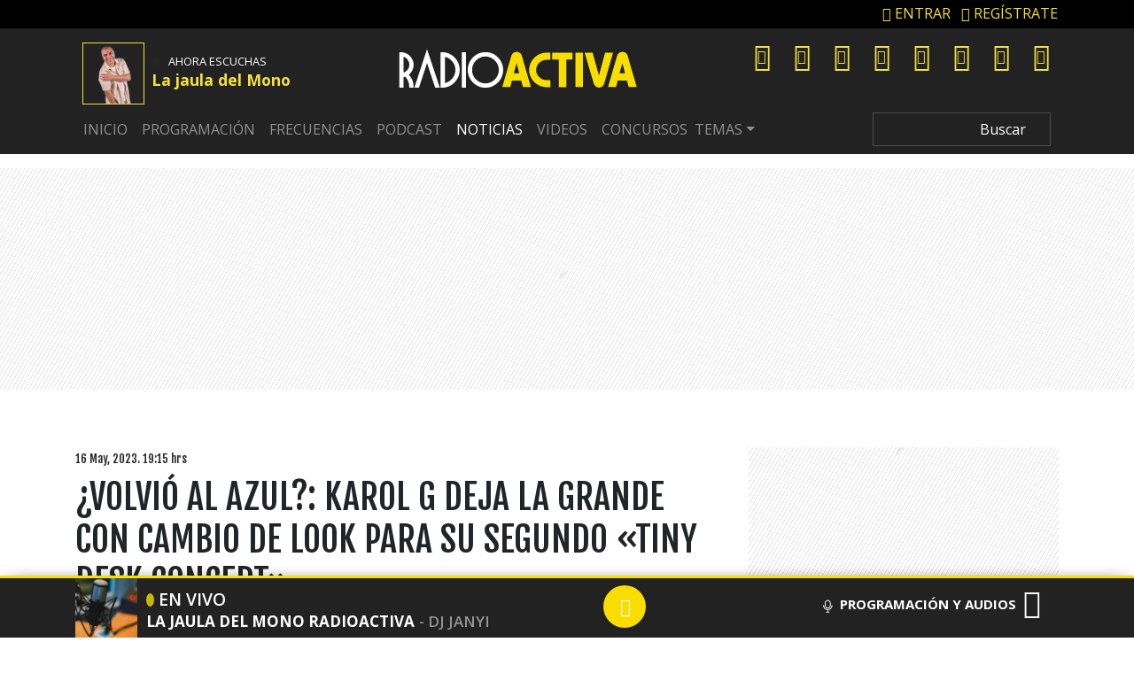

--- FILE ---
content_type: text/html; charset=UTF-8
request_url: https://www.radioactiva.cl/2023/05/volvio-al-azul-karol-g-deja-la-grande-con-cambio-de-look-para-su-segundo-tiny-desk-concert/
body_size: 33320
content:
	<!DOCTYPE html>
	<html lang="es">
		<head>
			<meta charset="UTF-8">
			<meta name="viewport" content="width=device-width, initial-scale=1, shrink-to-fit=no">
			<meta name="adjacent:publisher-key" content="3AQLL0pgL7mOsueIp7cvGz" />
		
			<link rel="preconnect" href="//sdk.privacy-center.org">
			<link rel="preconnect" href="//sdk-gcp.privacy-center.org">
			<link rel="preload" as="script" href="https://cmp.prisa.com/dist/cmp.js">
			<link href="https://feeds.feedburner.com/radioactiva/fPT2Y0w2LHG" rel="alternate" type="application/rss+xml" title="RadioActiva 92.5"/>
			
			
			<meta name='robots' content='index, follow, max-image-preview:large, max-snippet:-1, max-video-preview:-1' />

	<!-- This site is optimized with the Yoast SEO Premium plugin v26.6 (Yoast SEO v26.6) - https://yoast.com/wordpress/plugins/seo/ -->
	<title>¿Volvió al azul?: Karol G deja la grande con cambio de look para su segundo &quot;Tiny Desk Concert&quot; — RadioActiva 92.5</title>
<link data-rocket-preload as="style" href="https://fonts.googleapis.com/css?family=Fjalla%20One%7COpen%20Sans%3A400%2C600%2C700&#038;display=swap" rel="preload">
<link href="https://fonts.googleapis.com/css?family=Fjalla%20One%7COpen%20Sans%3A400%2C600%2C700&#038;display=swap" media="print" onload="this.media=&#039;all&#039;" rel="stylesheet">
<noscript data-wpr-hosted-gf-parameters=""><link rel="stylesheet" href="https://fonts.googleapis.com/css?family=Fjalla%20One%7COpen%20Sans%3A400%2C600%2C700&#038;display=swap"></noscript>
	<meta name="description" content="La &quot;bichota&quot; volvió a llamar la atención de sus fanáticos con un nuevo estreno relacionado con su álbum &quot;MAÑANA SERÁ BONITO&quot;." />
	<link rel="canonical" href="https://www.radioactiva.cl/2023/05/volvio-al-azul-karol-g-deja-la-grande-con-cambio-de-look-para-su-segundo-tiny-desk-concert/" />
	<meta property="og:locale" content="es_ES" />
	<meta property="og:type" content="article" />
	<meta property="og:title" content="¿Volvió al azul?: Karol G deja la grande con cambio de look para su segundo &quot;Tiny Desk Concert&quot;" />
	<meta property="og:description" content="La &quot;bichota&quot; volvió a llamar la atención de sus fanáticos con un nuevo estreno relacionado con su álbum &quot;MAÑANA SERÁ BONITO&quot;." />
	<meta property="og:url" content="https://www.radioactiva.cl/2023/05/volvio-al-azul-karol-g-deja-la-grande-con-cambio-de-look-para-su-segundo-tiny-desk-concert/" />
	<meta property="og:site_name" content="RadioActiva 92.5" />
	<meta property="article:publisher" content="https://www.facebook.com/RadioActivaCL/" />
	<meta property="article:published_time" content="2023-05-16T23:15:49+00:00" />
	<meta property="og:image" content="https://www.radioactiva.cl/wp-content/uploads/2023/05/Karol-G-5-600x315.webp" />
	<meta property="og:image:width" content="600" />
	<meta property="og:image:height" content="315" />
	<meta property="og:image:type" content="image/jpeg" />
	<meta name="author" content="David Vergara" />
	<meta name="twitter:card" content="summary_large_image" />
	<meta name="twitter:creator" content="@RadioActivaCL" />
	<meta name="twitter:site" content="@RadioActivaCL" />
	<script type="application/ld+json" class="yoast-schema-graph">{"@context":"https://schema.org","@graph":[{"@type":"NewsArticle","@id":"https://www.radioactiva.cl/2023/05/volvio-al-azul-karol-g-deja-la-grande-con-cambio-de-look-para-su-segundo-tiny-desk-concert/#article","isPartOf":{"@id":"https://www.radioactiva.cl/2023/05/volvio-al-azul-karol-g-deja-la-grande-con-cambio-de-look-para-su-segundo-tiny-desk-concert/"},"author":{"name":"David Vergara","@id":"https://www.radioactiva.cl/#/schema/person/b88758affc9ee8dceaac5b6354be36cc"},"headline":"¿Volvió al azul?: Karol G deja la grande con cambio de look para su segundo «Tiny Desk Concert»","datePublished":"2023-05-16T23:15:49+00:00","mainEntityOfPage":{"@id":"https://www.radioactiva.cl/2023/05/volvio-al-azul-karol-g-deja-la-grande-con-cambio-de-look-para-su-segundo-tiny-desk-concert/"},"wordCount":353,"publisher":{"@id":"https://www.radioactiva.cl/#organization"},"image":{"@id":"https://www.radioactiva.cl/2023/05/volvio-al-azul-karol-g-deja-la-grande-con-cambio-de-look-para-su-segundo-tiny-desk-concert/#primaryimage"},"thumbnailUrl":"https://www.radioactiva.cl/wp-content/uploads/2023/05/Karol-G-5-jpg.webp","keywords":["karol G","Música"],"articleSection":["Noticias"],"inLanguage":"es","copyrightYear":"2023","copyrightHolder":{"@id":"https://www.radioactiva.cl/#organization"}},{"@type":"WebPage","@id":"https://www.radioactiva.cl/2023/05/volvio-al-azul-karol-g-deja-la-grande-con-cambio-de-look-para-su-segundo-tiny-desk-concert/","url":"https://www.radioactiva.cl/2023/05/volvio-al-azul-karol-g-deja-la-grande-con-cambio-de-look-para-su-segundo-tiny-desk-concert/","name":"¿Volvió al azul?: Karol G deja la grande con cambio de look para su segundo \"Tiny Desk Concert\"","isPartOf":{"@id":"https://www.radioactiva.cl/#website"},"primaryImageOfPage":{"@id":"https://www.radioactiva.cl/2023/05/volvio-al-azul-karol-g-deja-la-grande-con-cambio-de-look-para-su-segundo-tiny-desk-concert/#primaryimage"},"image":{"@id":"https://www.radioactiva.cl/2023/05/volvio-al-azul-karol-g-deja-la-grande-con-cambio-de-look-para-su-segundo-tiny-desk-concert/#primaryimage"},"thumbnailUrl":"https://www.radioactiva.cl/wp-content/uploads/2023/05/Karol-G-5-jpg.webp","datePublished":"2023-05-16T23:15:49+00:00","description":"La \"bichota\" volvió a llamar la atención de sus fanáticos con un nuevo estreno relacionado con su álbum \"MAÑANA SERÁ BONITO\".","breadcrumb":{"@id":"https://www.radioactiva.cl/2023/05/volvio-al-azul-karol-g-deja-la-grande-con-cambio-de-look-para-su-segundo-tiny-desk-concert/#breadcrumb"},"inLanguage":"es","potentialAction":[{"@type":"ReadAction","target":["https://www.radioactiva.cl/2023/05/volvio-al-azul-karol-g-deja-la-grande-con-cambio-de-look-para-su-segundo-tiny-desk-concert/"]}]},{"@type":"ImageObject","inLanguage":"es","@id":"https://www.radioactiva.cl/2023/05/volvio-al-azul-karol-g-deja-la-grande-con-cambio-de-look-para-su-segundo-tiny-desk-concert/#primaryimage","url":"https://www.radioactiva.cl/wp-content/uploads/2023/05/Karol-G-5-jpg.webp","contentUrl":"https://www.radioactiva.cl/wp-content/uploads/2023/05/Karol-G-5-jpg.webp","width":1200,"height":675,"caption":"Karol G (5)"},{"@type":"BreadcrumbList","@id":"https://www.radioactiva.cl/2023/05/volvio-al-azul-karol-g-deja-la-grande-con-cambio-de-look-para-su-segundo-tiny-desk-concert/#breadcrumb","itemListElement":[{"@type":"ListItem","position":1,"name":"Portada","item":"https://www.radioactiva.cl/"},{"@type":"ListItem","position":2,"name":"¿Volvió al azul?: Karol G deja la grande con cambio de look para su segundo «Tiny Desk Concert»"}]},{"@type":"WebSite","@id":"https://www.radioactiva.cl/#website","url":"https://www.radioactiva.cl/","name":"RadioActiva 92.5 Chile","description":"¡Sólo se vive una vez!","publisher":{"@id":"https://www.radioactiva.cl/#organization"},"alternateName":"Radio Activa Chile","potentialAction":[{"@type":"SearchAction","target":{"@type":"EntryPoint","urlTemplate":"https://www.radioactiva.cl/?s={search_term_string}"},"query-input":{"@type":"PropertyValueSpecification","valueRequired":true,"valueName":"search_term_string"}}],"inLanguage":"es"},{"@type":"Organization","@id":"https://www.radioactiva.cl/#organization","name":"RadioActiva 92.5 Chile","alternateName":"RadioActiva Chile","url":"https://www.radioactiva.cl/","logo":{"@type":"ImageObject","inLanguage":"es","@id":"https://www.radioactiva.cl/#/schema/logo/image/","url":"https://www.radioactiva.cl/wp-content/uploads/2021/06/og-min-1.jpeg","contentUrl":"https://www.radioactiva.cl/wp-content/uploads/2021/06/og-min-1.jpeg","width":1200,"height":630,"caption":"RadioActiva 92.5 Chile"},"image":{"@id":"https://www.radioactiva.cl/#/schema/logo/image/"},"sameAs":["https://www.facebook.com/RadioActivaCL/","https://x.com/RadioActivaCL","https://www.instagram.com/radioactivachile/","https://www.youtube.com/user/CanalRadioActiva","https://www.tiktok.com/@radioactivachile"]},{"@type":"Person","@id":"https://www.radioactiva.cl/#/schema/person/b88758affc9ee8dceaac5b6354be36cc","name":"David Vergara","image":{"@type":"ImageObject","inLanguage":"es","@id":"https://www.radioactiva.cl/#/schema/person/image/","url":"https://secure.gravatar.com/avatar/c4e4556a619e507a69415b23145607eb988e514825848492c72a87f6051bf91b?s=96&d=mm&r=g","contentUrl":"https://secure.gravatar.com/avatar/c4e4556a619e507a69415b23145607eb988e514825848492c72a87f6051bf91b?s=96&d=mm&r=g","caption":"David Vergara"},"url":"https://www.radioactiva.cl/author/davidvsm/"}]}</script>
	<!-- / Yoast SEO Premium plugin. -->


<link rel='dns-prefetch' href='//www.instagram.com' />
<link rel='dns-prefetch' href='//fonts.googleapis.com' />
<link rel='dns-prefetch' href='//assets.prisamedia.cl' />
<link rel='dns-prefetch' href='//www.prisacom.com' />
<link href='https://fonts.gstatic.com' crossorigin rel='preconnect' />
<link rel="alternate" type="application/rss+xml" title="RadioActiva 92.5 &raquo; Feed" href="https://www.radioactiva.cl/feed/" />
<style id='wp-img-auto-sizes-contain-inline-css' type='text/css'>
img:is([sizes=auto i],[sizes^="auto," i]){contain-intrinsic-size:3000px 1500px}
/*# sourceURL=wp-img-auto-sizes-contain-inline-css */
</style>
<style id='wp-block-library-inline-css' type='text/css'>
:root{--wp-block-synced-color:#7a00df;--wp-block-synced-color--rgb:122,0,223;--wp-bound-block-color:var(--wp-block-synced-color);--wp-editor-canvas-background:#ddd;--wp-admin-theme-color:#007cba;--wp-admin-theme-color--rgb:0,124,186;--wp-admin-theme-color-darker-10:#006ba1;--wp-admin-theme-color-darker-10--rgb:0,107,160.5;--wp-admin-theme-color-darker-20:#005a87;--wp-admin-theme-color-darker-20--rgb:0,90,135;--wp-admin-border-width-focus:2px}@media (min-resolution:192dpi){:root{--wp-admin-border-width-focus:1.5px}}.wp-element-button{cursor:pointer}:root .has-very-light-gray-background-color{background-color:#eee}:root .has-very-dark-gray-background-color{background-color:#313131}:root .has-very-light-gray-color{color:#eee}:root .has-very-dark-gray-color{color:#313131}:root .has-vivid-green-cyan-to-vivid-cyan-blue-gradient-background{background:linear-gradient(135deg,#00d084,#0693e3)}:root .has-purple-crush-gradient-background{background:linear-gradient(135deg,#34e2e4,#4721fb 50%,#ab1dfe)}:root .has-hazy-dawn-gradient-background{background:linear-gradient(135deg,#faaca8,#dad0ec)}:root .has-subdued-olive-gradient-background{background:linear-gradient(135deg,#fafae1,#67a671)}:root .has-atomic-cream-gradient-background{background:linear-gradient(135deg,#fdd79a,#004a59)}:root .has-nightshade-gradient-background{background:linear-gradient(135deg,#330968,#31cdcf)}:root .has-midnight-gradient-background{background:linear-gradient(135deg,#020381,#2874fc)}:root{--wp--preset--font-size--normal:16px;--wp--preset--font-size--huge:42px}.has-regular-font-size{font-size:1em}.has-larger-font-size{font-size:2.625em}.has-normal-font-size{font-size:var(--wp--preset--font-size--normal)}.has-huge-font-size{font-size:var(--wp--preset--font-size--huge)}.has-text-align-center{text-align:center}.has-text-align-left{text-align:left}.has-text-align-right{text-align:right}.has-fit-text{white-space:nowrap!important}#end-resizable-editor-section{display:none}.aligncenter{clear:both}.items-justified-left{justify-content:flex-start}.items-justified-center{justify-content:center}.items-justified-right{justify-content:flex-end}.items-justified-space-between{justify-content:space-between}.screen-reader-text{border:0;clip-path:inset(50%);height:1px;margin:-1px;overflow:hidden;padding:0;position:absolute;width:1px;word-wrap:normal!important}.screen-reader-text:focus{background-color:#ddd;clip-path:none;color:#444;display:block;font-size:1em;height:auto;left:5px;line-height:normal;padding:15px 23px 14px;text-decoration:none;top:5px;width:auto;z-index:100000}html :where(.has-border-color){border-style:solid}html :where([style*=border-top-color]){border-top-style:solid}html :where([style*=border-right-color]){border-right-style:solid}html :where([style*=border-bottom-color]){border-bottom-style:solid}html :where([style*=border-left-color]){border-left-style:solid}html :where([style*=border-width]){border-style:solid}html :where([style*=border-top-width]){border-top-style:solid}html :where([style*=border-right-width]){border-right-style:solid}html :where([style*=border-bottom-width]){border-bottom-style:solid}html :where([style*=border-left-width]){border-left-style:solid}html :where(img[class*=wp-image-]){height:auto;max-width:100%}:where(figure){margin:0 0 1em}html :where(.is-position-sticky){--wp-admin--admin-bar--position-offset:var(--wp-admin--admin-bar--height,0px)}@media screen and (max-width:600px){html :where(.is-position-sticky){--wp-admin--admin-bar--position-offset:0px}}

/*# sourceURL=wp-block-library-inline-css */
</style><style id='global-styles-inline-css' type='text/css'>
:root{--wp--preset--aspect-ratio--square: 1;--wp--preset--aspect-ratio--4-3: 4/3;--wp--preset--aspect-ratio--3-4: 3/4;--wp--preset--aspect-ratio--3-2: 3/2;--wp--preset--aspect-ratio--2-3: 2/3;--wp--preset--aspect-ratio--16-9: 16/9;--wp--preset--aspect-ratio--9-16: 9/16;--wp--preset--color--black: #000000;--wp--preset--color--cyan-bluish-gray: #abb8c3;--wp--preset--color--white: #ffffff;--wp--preset--color--pale-pink: #f78da7;--wp--preset--color--vivid-red: #cf2e2e;--wp--preset--color--luminous-vivid-orange: #ff6900;--wp--preset--color--luminous-vivid-amber: #fcb900;--wp--preset--color--light-green-cyan: #7bdcb5;--wp--preset--color--vivid-green-cyan: #00d084;--wp--preset--color--pale-cyan-blue: #8ed1fc;--wp--preset--color--vivid-cyan-blue: #0693e3;--wp--preset--color--vivid-purple: #9b51e0;--wp--preset--gradient--vivid-cyan-blue-to-vivid-purple: linear-gradient(135deg,rgb(6,147,227) 0%,rgb(155,81,224) 100%);--wp--preset--gradient--light-green-cyan-to-vivid-green-cyan: linear-gradient(135deg,rgb(122,220,180) 0%,rgb(0,208,130) 100%);--wp--preset--gradient--luminous-vivid-amber-to-luminous-vivid-orange: linear-gradient(135deg,rgb(252,185,0) 0%,rgb(255,105,0) 100%);--wp--preset--gradient--luminous-vivid-orange-to-vivid-red: linear-gradient(135deg,rgb(255,105,0) 0%,rgb(207,46,46) 100%);--wp--preset--gradient--very-light-gray-to-cyan-bluish-gray: linear-gradient(135deg,rgb(238,238,238) 0%,rgb(169,184,195) 100%);--wp--preset--gradient--cool-to-warm-spectrum: linear-gradient(135deg,rgb(74,234,220) 0%,rgb(151,120,209) 20%,rgb(207,42,186) 40%,rgb(238,44,130) 60%,rgb(251,105,98) 80%,rgb(254,248,76) 100%);--wp--preset--gradient--blush-light-purple: linear-gradient(135deg,rgb(255,206,236) 0%,rgb(152,150,240) 100%);--wp--preset--gradient--blush-bordeaux: linear-gradient(135deg,rgb(254,205,165) 0%,rgb(254,45,45) 50%,rgb(107,0,62) 100%);--wp--preset--gradient--luminous-dusk: linear-gradient(135deg,rgb(255,203,112) 0%,rgb(199,81,192) 50%,rgb(65,88,208) 100%);--wp--preset--gradient--pale-ocean: linear-gradient(135deg,rgb(255,245,203) 0%,rgb(182,227,212) 50%,rgb(51,167,181) 100%);--wp--preset--gradient--electric-grass: linear-gradient(135deg,rgb(202,248,128) 0%,rgb(113,206,126) 100%);--wp--preset--gradient--midnight: linear-gradient(135deg,rgb(2,3,129) 0%,rgb(40,116,252) 100%);--wp--preset--font-size--small: 13px;--wp--preset--font-size--medium: 20px;--wp--preset--font-size--large: 36px;--wp--preset--font-size--x-large: 42px;--wp--preset--spacing--20: 0.44rem;--wp--preset--spacing--30: 0.67rem;--wp--preset--spacing--40: 1rem;--wp--preset--spacing--50: 1.5rem;--wp--preset--spacing--60: 2.25rem;--wp--preset--spacing--70: 3.38rem;--wp--preset--spacing--80: 5.06rem;--wp--preset--shadow--natural: 6px 6px 9px rgba(0, 0, 0, 0.2);--wp--preset--shadow--deep: 12px 12px 50px rgba(0, 0, 0, 0.4);--wp--preset--shadow--sharp: 6px 6px 0px rgba(0, 0, 0, 0.2);--wp--preset--shadow--outlined: 6px 6px 0px -3px rgb(255, 255, 255), 6px 6px rgb(0, 0, 0);--wp--preset--shadow--crisp: 6px 6px 0px rgb(0, 0, 0);}:where(.is-layout-flex){gap: 0.5em;}:where(.is-layout-grid){gap: 0.5em;}body .is-layout-flex{display: flex;}.is-layout-flex{flex-wrap: wrap;align-items: center;}.is-layout-flex > :is(*, div){margin: 0;}body .is-layout-grid{display: grid;}.is-layout-grid > :is(*, div){margin: 0;}:where(.wp-block-columns.is-layout-flex){gap: 2em;}:where(.wp-block-columns.is-layout-grid){gap: 2em;}:where(.wp-block-post-template.is-layout-flex){gap: 1.25em;}:where(.wp-block-post-template.is-layout-grid){gap: 1.25em;}.has-black-color{color: var(--wp--preset--color--black) !important;}.has-cyan-bluish-gray-color{color: var(--wp--preset--color--cyan-bluish-gray) !important;}.has-white-color{color: var(--wp--preset--color--white) !important;}.has-pale-pink-color{color: var(--wp--preset--color--pale-pink) !important;}.has-vivid-red-color{color: var(--wp--preset--color--vivid-red) !important;}.has-luminous-vivid-orange-color{color: var(--wp--preset--color--luminous-vivid-orange) !important;}.has-luminous-vivid-amber-color{color: var(--wp--preset--color--luminous-vivid-amber) !important;}.has-light-green-cyan-color{color: var(--wp--preset--color--light-green-cyan) !important;}.has-vivid-green-cyan-color{color: var(--wp--preset--color--vivid-green-cyan) !important;}.has-pale-cyan-blue-color{color: var(--wp--preset--color--pale-cyan-blue) !important;}.has-vivid-cyan-blue-color{color: var(--wp--preset--color--vivid-cyan-blue) !important;}.has-vivid-purple-color{color: var(--wp--preset--color--vivid-purple) !important;}.has-black-background-color{background-color: var(--wp--preset--color--black) !important;}.has-cyan-bluish-gray-background-color{background-color: var(--wp--preset--color--cyan-bluish-gray) !important;}.has-white-background-color{background-color: var(--wp--preset--color--white) !important;}.has-pale-pink-background-color{background-color: var(--wp--preset--color--pale-pink) !important;}.has-vivid-red-background-color{background-color: var(--wp--preset--color--vivid-red) !important;}.has-luminous-vivid-orange-background-color{background-color: var(--wp--preset--color--luminous-vivid-orange) !important;}.has-luminous-vivid-amber-background-color{background-color: var(--wp--preset--color--luminous-vivid-amber) !important;}.has-light-green-cyan-background-color{background-color: var(--wp--preset--color--light-green-cyan) !important;}.has-vivid-green-cyan-background-color{background-color: var(--wp--preset--color--vivid-green-cyan) !important;}.has-pale-cyan-blue-background-color{background-color: var(--wp--preset--color--pale-cyan-blue) !important;}.has-vivid-cyan-blue-background-color{background-color: var(--wp--preset--color--vivid-cyan-blue) !important;}.has-vivid-purple-background-color{background-color: var(--wp--preset--color--vivid-purple) !important;}.has-black-border-color{border-color: var(--wp--preset--color--black) !important;}.has-cyan-bluish-gray-border-color{border-color: var(--wp--preset--color--cyan-bluish-gray) !important;}.has-white-border-color{border-color: var(--wp--preset--color--white) !important;}.has-pale-pink-border-color{border-color: var(--wp--preset--color--pale-pink) !important;}.has-vivid-red-border-color{border-color: var(--wp--preset--color--vivid-red) !important;}.has-luminous-vivid-orange-border-color{border-color: var(--wp--preset--color--luminous-vivid-orange) !important;}.has-luminous-vivid-amber-border-color{border-color: var(--wp--preset--color--luminous-vivid-amber) !important;}.has-light-green-cyan-border-color{border-color: var(--wp--preset--color--light-green-cyan) !important;}.has-vivid-green-cyan-border-color{border-color: var(--wp--preset--color--vivid-green-cyan) !important;}.has-pale-cyan-blue-border-color{border-color: var(--wp--preset--color--pale-cyan-blue) !important;}.has-vivid-cyan-blue-border-color{border-color: var(--wp--preset--color--vivid-cyan-blue) !important;}.has-vivid-purple-border-color{border-color: var(--wp--preset--color--vivid-purple) !important;}.has-vivid-cyan-blue-to-vivid-purple-gradient-background{background: var(--wp--preset--gradient--vivid-cyan-blue-to-vivid-purple) !important;}.has-light-green-cyan-to-vivid-green-cyan-gradient-background{background: var(--wp--preset--gradient--light-green-cyan-to-vivid-green-cyan) !important;}.has-luminous-vivid-amber-to-luminous-vivid-orange-gradient-background{background: var(--wp--preset--gradient--luminous-vivid-amber-to-luminous-vivid-orange) !important;}.has-luminous-vivid-orange-to-vivid-red-gradient-background{background: var(--wp--preset--gradient--luminous-vivid-orange-to-vivid-red) !important;}.has-very-light-gray-to-cyan-bluish-gray-gradient-background{background: var(--wp--preset--gradient--very-light-gray-to-cyan-bluish-gray) !important;}.has-cool-to-warm-spectrum-gradient-background{background: var(--wp--preset--gradient--cool-to-warm-spectrum) !important;}.has-blush-light-purple-gradient-background{background: var(--wp--preset--gradient--blush-light-purple) !important;}.has-blush-bordeaux-gradient-background{background: var(--wp--preset--gradient--blush-bordeaux) !important;}.has-luminous-dusk-gradient-background{background: var(--wp--preset--gradient--luminous-dusk) !important;}.has-pale-ocean-gradient-background{background: var(--wp--preset--gradient--pale-ocean) !important;}.has-electric-grass-gradient-background{background: var(--wp--preset--gradient--electric-grass) !important;}.has-midnight-gradient-background{background: var(--wp--preset--gradient--midnight) !important;}.has-small-font-size{font-size: var(--wp--preset--font-size--small) !important;}.has-medium-font-size{font-size: var(--wp--preset--font-size--medium) !important;}.has-large-font-size{font-size: var(--wp--preset--font-size--large) !important;}.has-x-large-font-size{font-size: var(--wp--preset--font-size--x-large) !important;}
/*# sourceURL=global-styles-inline-css */
</style>

<style id='classic-theme-styles-inline-css' type='text/css'>
/*! This file is auto-generated */
.wp-block-button__link{color:#fff;background-color:#32373c;border-radius:9999px;box-shadow:none;text-decoration:none;padding:calc(.667em + 2px) calc(1.333em + 2px);font-size:1.125em}.wp-block-file__button{background:#32373c;color:#fff;text-decoration:none}
/*# sourceURL=/wp-includes/css/classic-themes.min.css */
</style>
<style id='dominant-color-styles-inline-css' type='text/css'>
img[data-dominant-color]:not(.has-transparency) { background-color: var(--dominant-color); }
/*# sourceURL=dominant-color-styles-inline-css */
</style>
<link rel='stylesheet' id='lbpc-styles-css' href='https://www.radioactiva.cl/wp-content/plugins/linkbuilding-pm-chile/assets/css/lbpc.min.css?ver=1.2' type='text/css' media='all' />
<link rel='stylesheet' id='understrap-styles-css' href='https://www.radioactiva.cl/wp-content/themes/10cha/css/theme.min.css?ver=25.0.12.1760025425' type='text/css' media='all' />

<link data-minify="1" rel='stylesheet' id='awesome-styles-css' href='https://www.radioactiva.cl/wp-content/cache/min/1/fonts/awesome/css/all.min.css?ver=1769616823' type='text/css' media='all' />
<link rel='stylesheet' id='owl-styles-css' href='https://www.radioactiva.cl/wp-content/themes/10cha/src/vendor/owl/dist/assets/owl.carousel.min.css?ver=6.9' type='text/css' media='all' />
<link rel='stylesheet' id='owltheme-styles-css' href='https://www.radioactiva.cl/wp-content/themes/10cha/src/vendor/owl/dist/assets/owl.theme.default.min.css?ver=6.9' type='text/css' media='all' />
<link data-minify="1" rel='stylesheet' id='prisa-styles-css' href='https://www.radioactiva.cl/wp-content/cache/min/1/comunes/piecomun-v9/css/pie-comunes.css?ver=1769616823' type='text/css' media='all' />
<link data-minify="1" rel='stylesheet' id='10cha-styles-css' href='https://www.radioactiva.cl/wp-content/cache/min/1/wp-content/themes/10cha/css/main-activa.css?ver=1769616823' type='text/css' media='all' />
<link rel='stylesheet' id='archive-styles-css' href='https://www.radioactiva.cl/wp-content/themes/10cha/css/archive-27092023.min.css?ver=25.0.12.1561262699' type='text/css' media='all' />
<link rel='stylesheet' id='single-styles-css' href='https://www.radioactiva.cl/wp-content/themes/10cha/css/single-27092023.min.css?ver=25.0.12.1677084868' type='text/css' media='all' />
<link rel='stylesheet' id='pp-styles-css' href='https://www.radioactiva.cl/wp-content/themes/10cha/css/permanent-player-27092023.min.css?ver=25.0.12.1677084868' type='text/css' media='all' />
<style id='rocket-lazyload-inline-css' type='text/css'>
.rll-youtube-player{position:relative;padding-bottom:56.23%;height:0;overflow:hidden;max-width:100%;}.rll-youtube-player:focus-within{outline: 2px solid currentColor;outline-offset: 5px;}.rll-youtube-player iframe{position:absolute;top:0;left:0;width:100%;height:100%;z-index:100;background:0 0}.rll-youtube-player img{bottom:0;display:block;left:0;margin:auto;max-width:100%;width:100%;position:absolute;right:0;top:0;border:none;height:auto;-webkit-transition:.4s all;-moz-transition:.4s all;transition:.4s all}.rll-youtube-player img:hover{-webkit-filter:brightness(75%)}.rll-youtube-player .play{height:100%;width:100%;left:0;top:0;position:absolute;background:url(https://www.radioactiva.cl/wp-content/plugins/wp-rocket/assets/img/youtube.png) no-repeat center;background-color: transparent !important;cursor:pointer;border:none;}.wp-embed-responsive .wp-has-aspect-ratio .rll-youtube-player{position:absolute;padding-bottom:0;width:100%;height:100%;top:0;bottom:0;left:0;right:0}
/*# sourceURL=rocket-lazyload-inline-css */
</style>
<script type="text/javascript" src="https://www.radioactiva.cl/wp-includes/js/jquery/jquery.min.js?ver=3.7.1" id="jquery-core-js"></script>
<script type="text/javascript" src="https://www.radioactiva.cl/wp-includes/js/jquery/jquery-migrate.min.js?ver=3.4.1" id="jquery-migrate-js"></script>
<script type="text/javascript" id="seo-automated-link-building-js-extra">
/* <![CDATA[ */
var seoAutomatedLinkBuilding = {"ajaxUrl":"https://www.radioactiva.cl/wp-admin/admin-ajax.php"};
//# sourceURL=seo-automated-link-building-js-extra
/* ]]> */
</script>
<script type="text/javascript" src="https://www.radioactiva.cl/wp-content/plugins/seo-automated-link-building/js/seo-automated-link-building.js?ver=6.9" id="seo-automated-link-building-js"></script>
<script type="text/javascript" id="my_loadmore-js-extra">
/* <![CDATA[ */
var misha_loadmore_params = {"ajaxurl":"https://www.radioactiva.cl/wp-admin/admin-ajax.php","posts":"{\"page\":0,\"year\":2023,\"monthnum\":5,\"name\":\"volvio-al-azul-karol-g-deja-la-grande-con-cambio-de-look-para-su-segundo-tiny-desk-concert\",\"error\":\"\",\"m\":\"\",\"p\":0,\"post_parent\":\"\",\"subpost\":\"\",\"subpost_id\":\"\",\"attachment\":\"\",\"attachment_id\":0,\"pagename\":\"\",\"page_id\":0,\"second\":\"\",\"minute\":\"\",\"hour\":\"\",\"day\":0,\"w\":0,\"category_name\":\"\",\"tag\":\"\",\"cat\":\"\",\"tag_id\":\"\",\"author\":\"\",\"author_name\":\"\",\"feed\":\"\",\"tb\":\"\",\"paged\":0,\"meta_key\":\"\",\"meta_value\":\"\",\"preview\":\"\",\"s\":\"\",\"sentence\":\"\",\"title\":\"\",\"fields\":\"all\",\"menu_order\":\"\",\"embed\":\"\",\"category__in\":[],\"category__not_in\":[],\"category__and\":[],\"post__in\":[],\"post__not_in\":[],\"post_name__in\":[],\"tag__in\":[],\"tag__not_in\":[],\"tag__and\":[],\"tag_slug__in\":[],\"tag_slug__and\":[],\"post_parent__in\":[],\"post_parent__not_in\":[],\"author__in\":[],\"author__not_in\":[],\"search_columns\":[],\"ignore_sticky_posts\":false,\"suppress_filters\":false,\"cache_results\":true,\"update_post_term_cache\":true,\"update_menu_item_cache\":false,\"lazy_load_term_meta\":true,\"update_post_meta_cache\":true,\"post_type\":\"\",\"posts_per_page\":10,\"nopaging\":false,\"comments_per_page\":\"50\",\"no_found_rows\":false,\"order\":\"DESC\"}","current_page":"1","max_page":"0"};
//# sourceURL=my_loadmore-js-extra
/* ]]> */
</script>
<script type="text/javascript" src="https://www.radioactiva.cl/wp-content/themes/10cha/js/archive.js?ver=2.0" id="my_loadmore-js"></script>
<meta name="generator" content="dominant-color-images 1.2.0">
  <script src="https://cdn.onesignal.com/sdks/web/v16/OneSignalSDK.page.js" defer></script>
  <script>
          window.OneSignalDeferred = window.OneSignalDeferred || [];
          OneSignalDeferred.push(async function(OneSignal) {
            await OneSignal.init({
              appId: "d46e55f4-d661-4e5c-a8fc-d80616df7cc6",
              serviceWorkerOverrideForTypical: true,
              path: "https://www.radioactiva.cl/wp-content/plugins/onesignal-free-web-push-notifications/sdk_files/",
              serviceWorkerParam: { scope: "/wp-content/plugins/onesignal-free-web-push-notifications/sdk_files/push/onesignal/" },
              serviceWorkerPath: "OneSignalSDKWorker.js",
            });
          });

          // Unregister the legacy OneSignal service worker to prevent scope conflicts
          if (navigator.serviceWorker) {
            navigator.serviceWorker.getRegistrations().then((registrations) => {
              // Iterate through all registered service workers
              registrations.forEach((registration) => {
                // Check the script URL to identify the specific service worker
                if (registration.active && registration.active.scriptURL.includes('OneSignalSDKWorker.js.php')) {
                  // Unregister the service worker
                  registration.unregister().then((success) => {
                    if (success) {
                      console.log('OneSignalSW: Successfully unregistered:', registration.active.scriptURL);
                    } else {
                      console.log('OneSignalSW: Failed to unregister:', registration.active.scriptURL);
                    }
                  });
                }
              });
            }).catch((error) => {
              console.error('Error fetching service worker registrations:', error);
            });
        }
        </script>
<meta name="generator" content="webp-uploads 2.6.0">
<meta name="mobile-web-app-capable" content="yes">
<meta name="apple-mobile-web-app-capable" content="yes">
<meta name="apple-mobile-web-app-title" content="RadioActiva 92.5 - ¡Sólo se vive una vez!">
<link rel="amphtml" href="https://www.radioactiva.cl/2023/05/volvio-al-azul-karol-g-deja-la-grande-con-cambio-de-look-para-su-segundo-tiny-desk-concert/amp/"><link rel="icon" href="https://www.radioactiva.cl/wp-content/uploads/2018/09/android-icon-192x192-2-150x150.png" sizes="32x32" />
<link rel="icon" href="https://www.radioactiva.cl/wp-content/uploads/2018/09/android-icon-192x192-2.png" sizes="192x192" />
<link rel="apple-touch-icon" href="https://www.radioactiva.cl/wp-content/uploads/2018/09/android-icon-192x192-2.png" />
<meta name="msapplication-TileImage" content="https://www.radioactiva.cl/wp-content/uploads/2018/09/android-icon-192x192-2.png" />
<noscript><style id="rocket-lazyload-nojs-css">.rll-youtube-player, [data-lazy-src]{display:none !important;}</style></noscript>

			


			<!-- Google tag (gtag.js) -->
		<script async src="https://www.googletagmanager.com/gtag/js?id=G-BGNHFZSWHF"></script>
		<script>
		  window.dataLayer = window.dataLayer || [];
		  function gtag(){dataLayer.push(arguments);}
		  gtag('js', new Date());

		  gtag('config', 'G-BGNHFZSWHF');
		</script>

	

			<style type="text/css">
			          .temas .dropdown-menu { background: #000; }
			          .temas .dropdown-item:focus, .dropdown-item:hover { background: #000; color:#fff; }
			          a.my-dropdown-link, a.dropdown-item { color: rgba(255,255,255,.5);}
			        </style>
			<script type="text/javascript"src="https://cmp.prisa.com/dist/cmp.js"></script>
<script src="https://cdn.getadjacent.com/amd/ned-adjacent.min.js"></script>
<!-- adjacent -->
<script>

     var googletag = googletag || {};
     googletag.cmd = googletag.cmd || [];
     googletag.cmd.push(function () {
                         googletag.pubads().setTargeting('pbskey', ['182084','noticias','karol-g','musicaradioactiva']);
                
  });

    (() => {

        let adjacent = new Adjacent();
        let width = window.screen.width;
        adjacent.init().then((response) => {
            window['ned-adjacent']['ned-ad'] = {
                adUnit: (width >= 992 ? 'radioactiva_web/' : 'radioactiva_mob/') + 'ros'
            };

        });

    })();
</script>

<!-- <script data-wid="auto" type="text/javascript" src="https://content.viralize.tv/display/?zid=AAEkZHMD5_v3-AZQ"></script> -->			
        <script type="text/javascript">
        var vars_inline = {"refresh":"1"};
      </script>
	    <!-- pp -->
        <script>
        var $ = jQuery.noConflict();
         if (typeof _top_global == "undefined") { 
                document.write("<script type=\"text/javascript\" src=\"//prisamusicales.player-top.prisasd.com/psdmedia/media/simple/js/SimpleMediaPlayer.min.js\"><\/script>"); 

                  _top_global=1; 
            }
           

        var ajax_player_data = {"player_name":"radioactivachile","default_image":"https:\/\/api.iarc.dev\/images\/9c954deea10b01b4b5117ef4da14c4d0.jpg","player_dist":"radioactivachile-web-tod-permanente","timezone":"America\/Santiago","scheduleLink":{"title":"Ver programaci\u00f3n completa","url":"https:\/\/www.radioactiva.cl\/programas","target":""},"scheduleBaseURL":"https:\/\/recursosweb.prisaradio.com\/parrillas\/"};
        </script>

         <style type="text/css">
        ned-ad[ad-type=Interstitial][ad-empty=false] {
          display: none!important;
        }
      </style>


      
		<script type="text/javascript">
			window._taboola = window._taboola || [];
		   _taboola.push({article:'auto'});
		    !function (e, f, u, i) {
		        if (!document.getElementById(i)) {
		            e.async = 1;
		            e.src = u;
		            e.id = i;
		            f.parentNode.insertBefore(e, f);
		        }
		    }(document.createElement('script'), document.getElementsByTagName('script')[0], '//cdn.taboola.com/libtrc/grupoprisa-radioactivacl/loader.js', 'tb_loader_script');
		    if (window.performance && typeof window.performance.mark == 'function') {
		        window.performance.mark('tbl_ic');
		    }
		</script>

   
			<!-- <script src="https://amer.hhkld.com/tag/load-104927.js" async  charset="UTF-8" ></script> -->
		<meta name="generator" content="WP Rocket 3.20.2" data-wpr-features="wpr_lazyload_images wpr_lazyload_iframes wpr_image_dimensions wpr_minify_css wpr_preload_links wpr_desktop" /></head>
		<body class="wp-singular post-template-default single single-post postid-182084 single-format-standard wp-embed-responsive wp-theme-10cha group-blog">
		 
        <script id="pmuserjs" src="https://static.prisa.com/dist/subs/pmuser/v2/stable/pmuser.min.js"></script>
     
	      <script type="text/javascript">
	                window.DTM = {
	                    eventQueue: [],
	                    trackEvent: function(eventName, data){
	                        window.DTM.eventQueue.push({
	                            "eventName": eventName,
	                            "data": data
	                        });
	                    }
	                };
	      window.dataLayer = window.dataLayer || [];
	      </script>

	        <script type="text/javascript">
		    function initOneTap() {
		        let unificadoIsConnected = PMUser?.isLoggedInLocal() ?? false;

           
           if (unificadoIsConnected) return;

		        var refererUri = encodeURIComponent(window.location.href);
		        var loginUri = `https://connect.prisadigital.com/connect/google/radioactiva/?redirect_uri=${encodeURIComponent('https://seguro.radioactiva.cl/rrss?onetap=1&referer=' + refererUri)}&encode=1`;

		      
		        OneTapGenerator('script', {
		            id: 'onetap-script',
		            src: 'https://accounts.google.com/gsi/client',
		            async: true,
		            defer: true
		        }, true);

		       
		        OneTapGenerator('div', {
		            id: 'g_id_onload',
		            'data-client_id': '484514662025-a7ak8f8tf7pvkap3he0bt6bg0tjap67u.apps.googleusercontent.com',
		            'data-context': 'signin',
		            'data-login_uri': loginUri,
		            'data-auto_select': 'false',
		            'data-close_on_tap_outside': 'false',
		            'data-itp_support': 'true'
		        }, true);
		    }

		    function OneTapGenerator(tag, attributes, insertAtStart = false) {
		        var element = document.createElement(tag);
		        Object.keys(attributes).forEach(key => element.setAttribute(key, attributes[key]));

		        var body = document.body;
		        if (insertAtStart && body.firstChild) {
		            body.insertBefore(element, body.firstChild);
		        } else {
		            body.appendChild(element);
		        }
		    }

		    function removeOneTapElement(id) {
		        var element = document.getElementById(id);
		        if (element) element.remove();
		    }

		    initOneTap();
		</script>

		<style type="text/css">
			  div[data-qa="mobile-modal"] {
  z-index: 1000000000;
  position: relative; 
}
		</style>
	     
		
				<nav class="bg-activa sticky-top">
					<!-- uu -->
					<section class="main-uu">
						<div data-rocket-location-hash="a59e01a12a501a18633c0de05e6fb13b" class="container">
							<div data-rocket-location-hash="5af47f6829f724b092e5b844a38e0bc1" class="row">
								<div class="col-12">
									
									<div class="uu">
										<ul class="list-inline">
											<li class="list-inline-item">
												<span class="primero" id="primero"><a href="#"><i class="fas fa-sign-in-alt"></i> </a></span>
											</li>
											<li class="list-inline-item">
												<span class="segundo" id="segundo"><a href="#"><i class="fas fa-user-plus"></i> </a></span>
											</li>
										</ul>
									</div>
									
								</div>
							</div>
						</div>
																		
					    	<script type="text/javascript">
              
              var parametros = {
                perfil_url: "https://seguro.radioactiva.cl/perfil",
                registro_url: "https://seguro.radioactiva.cl/registro",
                desconexion_url: "https://seguro.radioactiva.cl/desconectar",
                identificacion_url: "https://seguro.radioactiva.cl/conectar",
                back_url: "I0334vh8iY21M7pgNvAy9%2F6agvnu2PEdy5yJOT%2F2fWAhKfMfS9UO3tRpyAG2UgqVmO6BiN8BpJD9153kiEZNi7Wkpw3E%2BAj6Dcy9FJBG4js81twHhuOg%2BqQRgG1GvDvEANf9OQSBSlwNsW%2F76BjSmfPOcPa4Vk%2BQuXC1920h2ak%3D"
              };
              let unificadoIsConnected = false;

             
              var divDatosPrimero = document.getElementById("primero");
              var divDatosSegundo = document.getElementById("segundo");

             

               unificadoIsConnected = PMUser ? PMUser.isLoggedInLocal() : false;

              
              if (unificadoIsConnected) {
                divDatosPrimero.innerHTML = '<a href="'+parametros.perfil_url+'" target="_blank"><i class="fas fa-user-alt"></i> MI PERFIL</a>';
                  
                divDatosSegundo.innerHTML = '<a href="'+parametros.desconexion_url+"?backURL="+parametros.back_url+'">SALIR <i class="fas fa-sign-out-alt"></i></a>';

                console.log("LOGEADO");
              } else {
               
                divDatosPrimero.innerHTML = '<a href="'+parametros.identificacion_url+"?backURL="+parametros.back_url+'"><i class="fas fa-sign-in-alt"></i> ENTRAR</a>';
                  
                divDatosSegundo.innerHTML = '<a href="'+parametros.registro_url+"?backURL="+parametros.back_url+'"><i class="fas fa-user-plus"></i> REGÍSTRATE</a>';

                console.log("NO LOGEADO");
              }

 
             
            </script>
					   

		
        
	   


					</section>
					<!-- /uu -->
					<div class="top-menu-desk container pt-3">
						<div class="d-flex justify-content-between">
							<!-- ahora suena -->
							<div class="ahora-suena">
								<div class="img-programa d-inline">
									<a href="https://envivo.radioactiva.cl/" target="_blank" rel="noopener noreferrer">
										<img src="" class="mx-2" id="caratula">
									</a>
								</div>
								<div class="txt-programa d-inline">
									<i class="live-icon ml-auto"></i>
									<span>Ahora escuchas</span>
									<a href="https://envivo.radioactiva.cl/" target="_blank" rel="noopener noreferrer">
										<h3></h3>
										<h4></h4>
										<h5></h5>
									</a>
								</div>
							</div>
							<!-- logo activa -->
							<div class="logo-activa position-relative">
								<div class="radioactiva-logo">
									<a href="https://www.radioactiva.cl/"><span>RadioActiva</span></a>
								</div>
								<!-- <div class="chile-logo"></div> -->
							</div>
							<!-- rrss -->
							 
							<div class="rrss-desk">
								<ul class="list-inline">
									<li class="list-inline-item">
										<a href="https://profile.google.com/cp/CgsvZy8xMjFnMXYzNw" target="_blank" rel="nofollow">
											<span class="fa-stack" style="vertical-align: top;">
												<i class="far fa-circle fa-stack-2x"></i>
												<i class="fab fa-google fa-stack-1x"></i>
											</span>
										</a>
									</li>
									<li class="list-inline-item">
										<a href="https://www.facebook.com/RadioActivaCL/" target="_blank" rel="nofollow">
											<span class="fa-stack" style="vertical-align: top;">
												<i class="far fa-circle fa-stack-2x"></i>
												<i class="fab fa-facebook-f fa-stack-1x"></i>
											</span>
										</a>
									</li>
									<li class="list-inline-item">
										<a href="https://twitter.com/RadioActivaCL" target="_blank" rel="nofollow">
											<span class="fa-stack" style="vertical-align: top;">
												<i class="far fa-circle fa-stack-2x"></i>
												<i class="fa-brands fa-x-twitter fa-stack-1x"></i>
											</span>
										</a>
									</li>
									<li class="list-inline-item">
										<a href="https://www.youtube.com/user/CanalRadioActiva" target="_blank" rel="nofollow">
											<span class="fa-stack" style="vertical-align: top;">
												<i class="far fa-circle fa-stack-2x"></i>
												<i class="fab fa-youtube fa-stack-1x"></i>
											</span>
										</a>
									</li>
									<li class="list-inline-item">
										<a href="https://www.instagram.com/radioactivachile/?hl=es" target="_blank" rel="nofollow">
											<span class="fa-stack" style="vertical-align: top;">
												<i class="far fa-circle fa-stack-2x"></i>
												<i class="fab fa-instagram fa-stack-1x"></i>
											</span>
										</a>
									</li>
									<li class="list-inline-item">
										<a href="https://play.spotify.com/user/radioactivachile" target="blank" rel="nofollow">
											<span class="fa-stack" style="vertical-align: top;">
												<i class="far fa-circle fa-stack-2x"></i>
												<i class="fab fa-spotify fa-stack-1x"></i>
											</span>
										</a>
									</li>
									<li class="list-inline-item">
										<a href="https://www.tiktok.com/@radioactivachile" target="blank" rel="nofollow">
											<span class="fa-stack" style="vertical-align: top;">
												<i class="far fa-circle fa-stack-2x"></i>
												<i class="fab fa-tiktok fa-stack-1x"></i>
											</span>
										</a>
									</li>
									<li class="list-inline-item">
										<a href="https://wa.me/56968362133" target="_blank" rel="nofollow">
											<span class="fa-stack" style="vertical-align: top;">
												<i class="far fa-circle fa-stack-2x"></i>
												<i class="fab fa-whatsapp fa-stack-1x"></i>
											</span>
										</a>
									</li>
								</ul>
							</div>
						</div>
					</div>
					<div class="container px-md-0 px-2">
						<div class="navbar navbar-expand-lg navbar-dark">
							<!-- <a class="navbar-brand" href="#">Navbar</a> -->
							<button class="navbar-toggler" type="button" data-toggle="collapse" data-target="#navbarSupportedContent" aria-controls="navbarSupportedContent" aria-expanded="false" aria-label="Toggle navigation">
							<span class="navbar-toggler-icon"></span>
							</button>
							<div class="navbar-brand m-0 w-50 d-block d-md-none text-center">
								<a rel="home" href="https://www.radioactiva.cl/" title="RadioActiva 92.5">
									<img width="180" height="68" src="data:image/svg+xml,%3Csvg%20xmlns='http://www.w3.org/2000/svg'%20viewBox='0%200%20180%2068'%3E%3C/svg%3E" class="img-fluid" alt="RadioActiva" data-lazy-src="https://www.radioactiva.cl/wp-content/themes/10cha/img/logo-radioactiva.svg"><noscript><img width="180" height="68" src="https://www.radioactiva.cl/wp-content/themes/10cha/img/logo-radioactiva.svg" class="img-fluid" alt="RadioActiva"></noscript>
									<!-- <img width="923" height="234" src="data:image/svg+xml,%3Csvg%20xmlns='http://www.w3.org/2000/svg'%20viewBox='0%200%20923%20234'%3E%3C/svg%3E" class="img-fluid" data-lazy-src="https://www.radioactiva.cl/wp-content/uploads/2021/09/logo-tikitiki.png"><noscript><img width="923" height="234" src="https://www.radioactiva.cl/wp-content/uploads/2021/09/logo-tikitiki.png" class="img-fluid"></noscript> -->
								</a>
							</div>
							
							<div class="envivo-bar-movil mr-3 d-block d-md-none">
								<a href="https://envivo.radioactiva.cl" rel="noopener noreferrer" target="_blank" class="text-white">
									<i class="live-icon"></i>
									<span>En vivo</span>
								</a>
							</div>
							<div class="collapse navbar-collapse" id="navbarSupportedContent">
								
								<div id="navbarNavDropdown" class="menu-menu-principal-container"><ul id="main-menu" class="navbar-nav mr-auto text-uppercase"><li  id="menu-item-42665" class="menu-item menu-item-type-custom menu-item-object-custom menu-item-home menu-item-42665 nav-item"><a title="Inicio" href="https://www.radioactiva.cl" class="nav-link">Inicio</a></li>
<li  id="menu-item-130" class="menu-item menu-item-type-post_type menu-item-object-page menu-item-130 nav-item"><a title="Programación" href="https://www.radioactiva.cl/programas/" class="nav-link">Programación</a></li>
<li  id="menu-item-192" class="menu-item menu-item-type-post_type menu-item-object-page menu-item-192 nav-item"><a title="Frecuencias" href="https://www.radioactiva.cl/frecuencias/" class="nav-link">Frecuencias</a></li>
<li  id="menu-item-59881" class="menu-item menu-item-type-custom menu-item-object-custom menu-item-59881 nav-item"><a title="Podcast" target="_blank" href="https://envivo.radioactiva.cl/alacarta/" class="nav-link">Podcast</a></li>
<li  id="menu-item-111523" class="menu-item menu-item-type-taxonomy menu-item-object-category current-post-ancestor current-menu-parent current-post-parent active menu-item-111523 nav-item"><a title="Noticias" href="https://www.radioactiva.cl/category/noticias/" class="nav-link">Noticias</a></li>
<li  id="menu-item-184853" class="menu-item menu-item-type-taxonomy menu-item-object-category menu-item-184853 nav-item"><a title="Videos" href="https://www.radioactiva.cl/category/videos/" class="nav-link">Videos</a></li>
<li  id="menu-item-111525" class="menu-item menu-item-type-taxonomy menu-item-object-category menu-item-111525 nav-item"><a title="Concursos" href="https://www.radioactiva.cl/category/concursos/" class="nav-link">Concursos</a></li>
</ul></div>
					                       
                      <li class="list-inline-item nav-item dropdown temas">
                        <span class="nav-links text-uppercase">
                          
                            <a class="dropdown-toggle my-dropdown-link" href="#" id="dropdown05" data-toggle="dropdown"
                                aria-expanded="false">Temas</a>
                            <ul class="dropdown-menu" aria-labelledby="dropdown05">
                                                                 <li>
                                  <a  href="https://www.pudahuel.cl/noticias/2024/12/la-suerte-en-chile-2024-sorteos-3-millones-hoy-miercoles-11-de-diciembre-revisa-aqui-los-nuevos-rut-ganadores/" target="_blank" class="dropdown-item">
                                    La Suerte de Ser Chileno                                    </a>
                                </li>
                                                           </ul>
                        </span>
                    </li>
                    
								<form class="form-inline my-2 my-lg-0 ml-auto form-menu" method="get" action="/">
									<input class="form-control mr-sm-2 rounded-0" type="search" name="s" placeholder="Buscar" aria-label="Search" value="">
								</form>
								<!-- redes mobile -->
								<div class="my-2 my-lg-0 navbar-redes-movil d-block d-md-none">
									<div class="redes-movil pt-3 text-center">
										<a href="https://profile.google.com/cp/CgsvZy8xMjFnMXYzNw" target="_blank" rel="nofollow"><i class="fab fa-google" aria-hidden="true"></i></a>
										<a href="https://www.facebook.com/RadioActivaCL/" target="_blank" rel="nofollow"><i class="fab fa-facebook" aria-hidden="true"></i></a>
										<a href="https://twitter.com/RadioActivaCL" target="_blank" rel="nofollow"><i class="fa-brands fa-x-twitter" aria-hidden="true"></i></a>
										<a href="https://www.youtube.com/user/CanalRadioActiva" target="_blank" rel="nofollow"><i class="fab fa-youtube" aria-hidden="true"></i></a>
										<a href="https://www.instagram.com/radioactivachile/?hl=es" target="_blank" rel="nofollow"><i class="fab fa-instagram" aria-hidden="true"></i></a>
										<a href="https://play.spotify.com/user/radioactivachile" target="_blank" rel="nofollow"><i class="fab fa-spotify"></i></a>
										<a href="https://www.tiktok.com/@radioactivachile" target="_blank" rel="nofollow"><i class="fab fa-tiktok"></i></a>
										<a href="https://wa.me/56968362133" target="_blank" rel="nofollow"><i class="fab fa-whatsapp" aria-hidden="true"></i></a>
										<a href="#" data-toggle="modal" data-target="#ModalSearch" ><i class="fas fa-search" aria-hidden="true"></i></a>
									</div>
								</div>
								<!-- redes mobile -->
								
							</div>
						</div>
					</div>
				</nav>

				

					<!-- main-->
			<main data-rocket-location-hash="f63fcd6483c098c1ed416551539d7890" id="main">

				<!-- dtm  pro-->
<script type="text/javascript">


dataLayer.push({
                'event':'virtualPageView',
                'virtualUrl': location.pathname,
                'pagePath': location.pathname
            });
  

window.DTM = window.DTM || {};

DTM.pageDataLayer = {  
       articleID: "182084",
        articleLength: "328",
        articleTitle: "\u00bfVolvi\u00f3 al azul?: Karol G deja la grande con cambio de look para su segundo \u00abTiny Desk Concert\u00bb",
        audioContent: "0",
        author:  [{"id":"david_vergara","name":"David Vergara"}] ,
        brand: "0",
        brandedContent: "0",
        businessUnit: "radio",
        canonicalURL: "https:\/\/www.radioactiva.cl\/2023\/05\/volvio-al-azul-karol-g-deja-la-grande-con-cambio-de-look-para-su-segundo-tiny-desk-concert\/",
        cleanURL: "https:\/\/www.radioactiva.cl\/2023\/05\/volvio-al-azul-karol-g-deja-la-grande-con-cambio-de-look-para-su-segundo-tiny-desk-concert\/",
        cms: "wp",
        creationDate: "2023/05/16",
        destinationURL: "https:\/\/www.radioactiva.cl\/2023\/05\/volvio-al-azul-karol-g-deja-la-grande-con-cambio-de-look-para-su-segundo-tiny-desk-concert\/",
        domain: "radioactiva.cl",
        geoRegion: "chile",
        language: "es",
        liveContent: "0",
        loadType: "secuencial",  
        onsiteSearch: "0",
        onsiteSearchTerm: "",
        onsiteSearchResults: "",
        org: "prisa",
        pageInstanceID: "1769907481_1532183",
         pageName: "radioactivacl\/2023\/05\/volvio-al-azul-karol-g-deja-la-grande-con-cambio-de-look-para-su-segundo-tiny-desk-concert\/",
        pageTitle: "\u00bfVolvi\u00f3 al azul?: Karol G deja la grande con cambio de look para su segundo \u00abTiny Desk Concert\u00bb",
        pageType: "articulo",
        primaryCategory: "noticias",
        profileID: "",
        program: "",
        programStation: "radioactiva",
        publishDate: "2023/05/16",
        publisher: "radioactiva",
        referringDomain: "",
        referringURL: "",
        registeredUser: "",
        server: "www.radioactiva.cl",
        siteID: "radioactivacl",
        editionNavigation: "chile",
        ssl: "1",
        subCategory1: "noticias",
        subCategory2: "",
        sysEnv: "web",
        tags:  [{'id':'karol_g','name':'karol G' },{'id':'musicaradioactiva','name':'M\u00fasica' }] ,
        thematic: "musical",
        updateDate: "2023/05/16",
        videoContent: "0",
        referringDomain: "",
        referringURL: ""


};

 DTM.pageDataLayer['destinationURL'] = location.href;
 if (typeof document.referrer !== 'undefined') {
                DTM.pageDataLayer['referringDomain'] = document.referrer;
                DTM.pageDataLayer['referringURL'] = document.referrer;
}
</script>
<!-- /dtm pro -->
				<link rel="preload" as="script" href="https://assets.adobedtm.com/0681c221600c/9b44d93cb07f/launch-c97f0a885d1b.min.js" />
		        <script src="https://assets.adobedtm.com/0681c221600c/9b44d93cb07f/launch-c97f0a885d1b.min.js" async></script>
		        <script src="https://www.youtube.com/iframe_api"></script> 

		               <script type="text/javascript">
        var _cbq = window._cbq = (window._cbq || []);
        _cbq.push(['_featimg', 'https://www.radioactiva.cl/wp-content/uploads/2023/05/Karol-G-5-300x169.webp']);
        _cbq.push(['_fulltitle', '¿Volvió al azul?: Karol G deja la grande con cambio de look para su segundo «Tiny Desk Concert»']);
      </script>
      				
								<!-- social single mob -->
				<div data-rocket-location-hash="285e9ba60b6122756b99f58d9d535d7c" class="social-single-mob share-single">
					<ul class="menu align-center">
						<li class="ws"><a href="whatsapp://send?text=¿Volvió al azul?: Karol G deja la grande con cambio de look para su segundo «Tiny Desk Concert» –– https://www.radioactiva.cl/2023/05/volvio-al-azul-karol-g-deja-la-grande-con-cambio-de-look-para-su-segundo-tiny-desk-concert/" data-action="share/whatsapp/share" class="text-white" onclick="DTM.trackEvent('share',{'shareRRSS': 'whatsapp'})"><i class="fab fa-whatsapp"></i></a></li>
						<li class="ms"><a href="fb-messenger://share/?link=https://www.radioactiva.cl/2023/05/volvio-al-azul-karol-g-deja-la-grande-con-cambio-de-look-para-su-segundo-tiny-desk-concert/&app_id=1759779924237013" target="_blank" class="text-white"><i class="fab fa-facebook-messenger" onclick="DTM.trackEvent('share',{'shareRRSS': 'messenger'})"></i></a></li>
						<li class="fb"><a href="https://www.facebook.com/sharer/sharer.php?u=https://www.radioactiva.cl/2023/05/volvio-al-azul-karol-g-deja-la-grande-con-cambio-de-look-para-su-segundo-tiny-desk-concert/" target="_blank" class="text-white" onclick="DTM.trackEvent('share',{'shareRRSS': 'facebook'})"><i class="fab fa-facebook"></i></a></li>
						<li class="tw"><a href="https://twitter.com/share?text=¿Volvió al azul?: Karol G deja la grande con cambio de look para su segundo «Tiny Desk Concert»&url=https://www.radioactiva.cl/2023/05/volvio-al-azul-karol-g-deja-la-grande-con-cambio-de-look-para-su-segundo-tiny-desk-concert/" target="_blank" class="text-white" onclick="DTM.trackEvent('share',{'shareRRSS': 'twitter'})"><i class="fa-brands fa-x-twitter"></i></a></li>
						
					</ul>
				</div>
				<!-- / social single mob -->
				        
        

   <!-- ad ldb1 -->
<section data-rocket-location-hash="612e7b99860b3a6c2304bbb63d182dcd" class="container-fluid" id="ldb1">
  <div data-rocket-location-hash="e42129b08e484bbff285025749726f7b" class="row">
    <div class="col text-center py-3 mldb1-ad p-0 d-flex justify-content-center">
      <div class="d-none d-md-block">
        <ned-ad ad-name="ad-ldb1" ad-jacent></ned-ad>
      </div>
      <div data-rocket-location-hash="75db2dbc5e217d902b5fbbd97b59dce9" class="d-block d-md-none">
        <ned-ad ad-name="ad-mldb1" ad-jacent></ned-ad>
      </div>
       
    </div>
  </div>
   
</section>
<!-- /ad ldb1 -->


<!-- era fluid -->
<!--  <section class="container-fluid"> 
       <div class="row">
         <div class="col-md-12 mx-auto text-center p-0">
          <script type="text/javascript">
                //if (dim_PBS.ancho < 728) 
                 document.write("<div id='activa_gpt-NSTD2' class='py-4 single-ad'><script type='text/javascript'>PBS.display('NSTD2');<\/script></div>");
              </script>
         </div>
       </div>
     </section> -->




<div data-rocket-location-hash="d50b8b7ebc596525408a79091f945bc2" class="scroll-post">

				
					<!-- related videos -->
<style type="text/css">
.related-videos a {
border-bottom: none!important;
}
.related-videos .square-image {
width: 90px;
float: left;
margin-right: 1em;
position: relative;
}
.related-videos .list-group-item{
background-color: inherit;
border: none!important;
}
.related-videos .list-group {
padding-left: 0;
}
.related-videos .square-image  .play-icon {
position: absolute;
top: 50%;
left: 50%;
transform: translate(-50%, -50%);
color: #F3E03C;
z-index: 1;
font-size: 30px;
}
.related-videos .square-image img {
opacity: 0.7;
}
.popular-videos {
font-size: 13px;
}
</style>
<!-- container single -->
<div data-rocket-location-hash="afd77566f3b4bcaaa2ab2b9c458ed1ed" class="container mt-0 mt-md-5">
  <section class="single">
    <div class="row">
      <!-- col 8 single-data -->
      <div class="col-md-8">
        <article id="post-182084">
          <div class="single-title">
                        <small class="date-post fjalla">16 May, 2023. 19:15 hrs</small>
            <h1 class="fjalla mt-2">¿Volvió al azul?: Karol G deja la grande con cambio de look para su segundo «Tiny Desk Concert»</h1>
            <h2> La &quot;bichota&quot; volvió a llamar la atención de sus fanáticos con un nuevo estreno relacionado con su álbum &quot;MAÑANA SERÁ BONITO&quot;.</h2>
            
            <hr>
          </div>
          
          <!-- meta single -->
          <div class="meta-single">
            <div class="d-flex bd-highlight mb-3">
              <div class="mr-auto  bd-highlight fjalla text-uppercase">
                                Por <span>Equipo RadioActiva.cl</span>
                              </div>
              
              
              
              <div class="px-3 bd-highlight d-none d-md-block">
                <div class="row share-single">
                  <div class="col-3 text-center ws">
                    <a href="whatsapp://send?text=¿Volvió al azul?: Karol G deja la grande con cambio de look para su segundo «Tiny Desk Concert» –– https://www.radioactiva.cl/2023/05/volvio-al-azul-karol-g-deja-la-grande-con-cambio-de-look-para-su-segundo-tiny-desk-concert/" data-action="share/whatsapp/share" class="text-white" onclick="DTM.trackEvent('share',{'shareRRSS': 'whatsapp'})">
                      <i class="fab fa-whatsapp"></i>
                    </a>
                  </div>
                  <div class="col-3 text-center ms">
                    <a href="https://www.facebook.com/dialog/send?app_id=1759779924237013&amp;link=https://www.radioactiva.cl/2023/05/volvio-al-azul-karol-g-deja-la-grande-con-cambio-de-look-para-su-segundo-tiny-desk-concert/&amp;redirect_uri=https://www.radioactiva.cl"  target="_blank" class="text-white" onclick="DTM.trackEvent('share',{'shareRRSS': 'messenger'})">
                      <i class="fab fa-facebook-messenger"></i>
                    </a>
                  </div>
                  <div class="col-3 text-center fb">
                    <a href="https://www.facebook.com/sharer/sharer.php?u=https://www.radioactiva.cl/2023/05/volvio-al-azul-karol-g-deja-la-grande-con-cambio-de-look-para-su-segundo-tiny-desk-concert/" target="_blank" class="text-white" onclick="DTM.trackEvent('share',{'shareRRSS': 'facebook'})">
                      <i class="fab fa-facebook-f"></i>
                    </a>
                  </div>
                  
                  <div class="col-3 text-center tw">
                    <a href="https://twitter.com/share?text=¿Volvió al azul?: Karol G deja la grande con cambio de look para su segundo «Tiny Desk Concert»&url=https://www.radioactiva.cl/2023/05/volvio-al-azul-karol-g-deja-la-grande-con-cambio-de-look-para-su-segundo-tiny-desk-concert/" target="_blank" class="text-white" onclick="DTM.trackEvent('share',{'shareRRSS': 'twitter'})">
                      <i class="fa-brands fa-x-twitter"></i>
                    </a>
                  </div>
                </div>
              </div>
            </div>
          </div>
          <!-- /meta single -->
          <!-- check video -->
                    <!-- / check video -->
                              <figure  class="position-relative">
            <picture>
              <img width="640" height="360" src="https://www.radioactiva.cl/wp-content/uploads/2023/05/Karol-G-5-768x432.webp" class="w-100 img-fluid no-lazy  not-transparent wp-post-image" alt="Karol G (5)" rel="preload" as="image" fetchpriority="high" decoding="async" srcset="https://www.radioactiva.cl/wp-content/uploads/2023/05/Karol-G-5-768x432.webp 768w, https://www.radioactiva.cl/wp-content/uploads/2023/05/Karol-G-5-300x169.webp 300w, https://www.radioactiva.cl/wp-content/uploads/2023/05/Karol-G-5-1024x576.webp 1024w, https://www.radioactiva.cl/wp-content/uploads/2023/05/Karol-G-5-jpg.webp 1200w" sizes="(min-width:768px) 41vw,(min-width: 1400px) 560px, calc(100vw – 24px)" data-has-transparency="false" data-dominant-color="6c6775" style="--dominant-color: #6c6775;" loading="eager" />            </picture>
                        <figcaption class="photo-credit">
            <i class="fas fa-camera"></i> Instagram @karolg             </figcaption>
                      </figure>
                    
          <!--  <div class="row">
            <div class="col mx-auto text-center mb-2 d-block d-md-none">
              <ned-ad ad-name="ad-mpu1" ad-jacent></ned-ad>
            </div>
          </div> -->
          <style type="text/css">
          .lb-single {
          background: #e3e3e3;
          border-radius: 10px;
          padding: 1em 1em 0.5em 1em;
          margin: 0 0 1em 0;
          }
          .lb-single ul {
          list-style: inherit!important;
          padding-left: 2rem!important;
          }
          </style>
          
          <div class="single-content smart_content_wrapper">
            <div class="reading-single pt-2">
              <div id="smartIntxt"></div>
              
                            <p><strong>Karol G</strong> volvió a remecer las plataformas musicales después de estrenar su segundo <strong>«Tiny Desk Concert»</strong> que siguió al lanzado el 27 de mayo.</p>
<p>Esa presentación subida al conocido canal «NPR Music», ya suma más de 12 millones de vistas en YouTube que vieron a la «bichota» interpretar temas como <strong>«Créeme», «A Ella», «200 Copas» y «CONTIGO VOY A MUERTE (feat. Camilo». </strong></p><div class="related-activa-single" data-number="2" data-single="181797" data-image="https://www.radioactiva.cl/wp-content/uploads/2023/05/6E09D0BB-4262-4E40-BABB-C0689D345438-150x150.webp" data-url="https://www.radioactiva.cl/2023/05/alicia-keys-sorprende-al-invitar-a-karol-g-para-su-concierto-en-colombia/" data-title="Alicia Keys sorprende al invitar a Karol G para su concierto en Colombia" data-desc="A días de presentarse en Chile y cantar junto a Anita Tijoux en el Movistar Arena, la famosa artista hizo lo suyo con la “bichota” en Bogotá."></div><div id="pbs-teads"></div>
<p>En esta ocasión, la oriunda de Medellín destacó por<strong> volver a su icónico color de pelo azul. </strong>Esto para interpretar varios temas de su exitoso y más reciente álbum <strong>«MAÑANA SERÁ BONITO»,</strong> donde destacan canciones como<strong> «CAROLINA», «GUCCI LOS PAÑOS», «PERO TÚ» y «MERCURIO». </strong></p>
<p><strong>«Hoy termina Mercurio retrógrado así que que momento para escuchar Mercurio de Karol G desde el Tiny Desk 💚✨»,</strong> escribió la «bichota» en su <a target="_blank" href="https://twitter.com/karolg">cuenta</a> de Twitter durante la tarde del pasado 15 de mayo.</p>
<blockquote class="twitter-tweet" data-width="550" data-dnt="true">
<p lang="es" dir="ltr">Hoy termina Mercurio retrógrado así que que momento para escuchar Mercurio de Karol G  desde el Tiny Desk 💚✨ <a target="_blank" href="https://t.co/n1aefHHb9N">https://t.co/n1aefHHb9N</a></p>
<p>&mdash; LABICHOTA (@karolg) <a target="_blank" href="https://twitter.com/karolg/status/1658173105670434816?ref_src=twsrc%5Etfw">May 15, 2023</a></p></blockquote>
<p><script async src="https://platform.twitter.com/widgets.js" charset="utf-8"></script></p>
<h3>El palo de la ex de Anuel para Karol G</h3>
<p>La <a target="_blank" href="https://www.radioactiva.cl/2023/03/en-la-sala-de-parto-con-anuel-las-emotivas-postales-de-yailin-la-mas-viral-con-su-hija/">expareja de Anuel</a> también se unió al «cahuín» internacional del momento que vincula al puertorriqueño, a la oriunda de Medellín y a Feid. Esto último haciendo <strong>referencia al exitoso y más reciente álbum de Karol G</strong> en una foto de su cuenta.</p>
<p><strong>«Mañana será bonito 🍭🌈»,</strong> señaló Yailin la Más Viral, generando diversas reacciones en su foto con más de un millón de me gusta junto con sobrepasar la cifra de los 115 mil comentarios.</p>
<p>«O facturamos to’ o me llevo la caja chica😂»; <strong>«Yailin se unió a la facturación 🔥»;</strong> «Yo no busco el chisme, el chisme me busca a mi😂», «Si no puedes con el enemigo, únetele»; <strong>«todos facturando con Karol g jajaja»;</strong> <strong>«Anuel obsesionado con ferxxo y por aca con karolg 🤣🤣»;</strong> «SE PRENDIÓ ESTA VAINA🔥🔥🔥🔥🔥»; «Ni la rosa de Guadalupe fue tan atrevida en sus historia !!!!! 😂», reaccionaron algunos de los cibernautas en la postal que dejó la grande.</p>
<figure id="attachment_181763" aria-describedby="caption-attachment-181763" class="wp-caption alignnone"><img data-dominant-color="787477" data-has-transparency="false" decoding="async" class="size-full wp-image-181763 not-transparent" src="data:image/svg+xml,%3Csvg%20xmlns='http://www.w3.org/2000/svg'%20viewBox='0%200%201120%20779'%3E%3C/svg%3E" alt="Instagram Yailin La Más Viral" width="1120" height="779" data-lazy-srcset="https://www.radioactiva.cl/wp-content/uploads/2023/05/Instagram-Yailin-la-Mas-Viral-jpeg.webp 1120w, https://www.radioactiva.cl/wp-content/uploads/2023/05/Instagram-Yailin-la-Mas-Viral-300x209.webp 300w, https://www.radioactiva.cl/wp-content/uploads/2023/05/Instagram-Yailin-la-Mas-Viral-1024x712.webp 1024w, https://www.radioactiva.cl/wp-content/uploads/2023/05/Instagram-Yailin-la-Mas-Viral-768x534.webp 768w" data-lazy-sizes="(max-width: 1120px) 100vw, 1120px" data-lazy-src="https://www.radioactiva.cl/wp-content/uploads/2023/05/Instagram-Yailin-la-Mas-Viral-jpeg.webp" /><noscript><img data-dominant-color="787477" data-has-transparency="false" decoding="async" class="size-full wp-image-181763 not-transparent" src="https://www.radioactiva.cl/wp-content/uploads/2023/05/Instagram-Yailin-la-Mas-Viral-jpeg.webp" alt="Instagram Yailin La Más Viral" width="1120" height="779" srcset="https://www.radioactiva.cl/wp-content/uploads/2023/05/Instagram-Yailin-la-Mas-Viral-jpeg.webp 1120w, https://www.radioactiva.cl/wp-content/uploads/2023/05/Instagram-Yailin-la-Mas-Viral-300x209.webp 300w, https://www.radioactiva.cl/wp-content/uploads/2023/05/Instagram-Yailin-la-Mas-Viral-1024x712.webp 1024w, https://www.radioactiva.cl/wp-content/uploads/2023/05/Instagram-Yailin-la-Mas-Viral-768x534.webp 768w" sizes="(max-width: 1120px) 100vw, 1120px" /></noscript><figcaption id="caption-attachment-181763" class="wp-caption-text"><strong>Instagram Yailin La Más Viral</strong></figcaption></figure>
</p>            
            
            
            <!-- Concurso UU -->
                        
            <!-- / Concurso UU -->


            <!-- lb -->
                        <div class="lb-single">
              <ul>
                                                <li><a href="https://www.radioactiva.cl/2023/05/lluvia-en-santiago-cuales-son-las-zonas-de-la-region-metropolitana-que-tendrian-tormentas-electricas/" target="_blank">Lluvia en Santiago: ¿cuáles son las zonas de la Región Metropolitana que tendrían tormentas eléctricas?</a></li>
                                <li><a href="https://www.radioactiva.cl/2023/05/chupalla-pancho-saavedra-hizo-un-sorprendente-anuncio-desde-las-alturas-del-volcan-osorno/" target="_blank">"Chupalla": Pancho Saavedra hizo un sorprendente anuncio desde las alturas del volcán Osorno</a></li>
                                              </ul>
            </div>
            <!-- /lb -->


             <section class="gdisc-follow" role="region" aria-label="Seguir en Google Discover">
  <div class="gdisc-follow__inner">

    <figure class="gdisc-logo" aria-hidden="true">
     <svg xmlns="http://www.w3.org/2000/svg" class="gdisc-logo__svg" viewBox="0 0 512 512"><path fill="#fff" d="m473.16 221.48l-2.26-9.59H262.46v88.22H387c-12.93 61.4-72.93 93.72-121.94 93.72c-35.66 0-73.25-15-98.13-39.11a140.08 140.08 0 0 1-41.8-98.88c0-37.16 16.7-74.33 41-98.78s61-38.13 97.49-38.13c41.79 0 71.74 22.19 82.94 32.31l62.69-62.36C390.86 72.72 340.34 32 261.6 32c-60.75 0-119 23.27-161.58 65.71C58 139.5 36.25 199.93 36.25 256s20.58 113.48 61.3 155.6c43.51 44.92 105.13 68.4 168.58 68.4c57.73 0 112.45-22.62 151.45-63.66c38.34-40.4 58.17-96.3 58.17-154.9c0-24.67-2.48-39.32-2.59-39.96"/></svg>


    </figure>

    <div class="gdisc-follow__content">
      <h2 class="gdisc-follow__title">Sigue a RadioActiva.cl en Google Discover</h2>
      <p class="gdisc-follow__text">Recibe nuestros contenidos directamente en tu feed.</p>
    </div>

    <a class="gdisc-follow__btn"
       href="https://profile.google.com/cp/CgsvZy8xMjFnMXYzNw"  
       target="_blank" rel="noopener"
       aria-label="RadioActiva en Google Discover">
      Seguir en Google
    </a>
  </div>
</section>





              <!-- taboola script  -->
              <div class="taboola-single">
                 <hr>
              <div class="row">
                <div class="col">
                  <h4>Contenido patrocinado</h4>
                </div>
              </div>
              <div id="taboola-below-article-thumbnails" class="my-2"></div>
            <script type="text/javascript">
            window._taboola = window._taboola || [];
            _taboola.push({
            mode: 'thumbnails-a',
            container: 'taboola-below-article-thumbnails',
            placement: 'Below Article Thumbnails',
            target_type: 'mix'
            });
            </script>
            </div>
              <!-- /taboola script -->



            <script type="text/javascript">
            window._taboola = window._taboola || [];
            _taboola.push({article:'182084', url:'https://www.radioactiva.cl/2023/05/volvio-al-azul-karol-g-deja-la-grande-con-cambio-de-look-para-su-segundo-tiny-desk-concert/'});
            </script>



                        
            
            <div class="row">
              <div class="col mx-auto text-center mb-2 d-block d-md-none">
                <div id="pbs-teads-tv"></div>
              </div>
            </div>
            
            
            
            
            
            
            <!-- galerias -->
                                <!-- galerias -->
                  </div>
                  <!--  <div class="reading-button d-md-none d-block pb-5">
                    <a href="#" class="js-remove-article-height text-decoration-none">
                      <button type="button" class="btn btn-primary d-block m-auto rounded-0 btn-lg text-decoration-none">Seguir leyendo</button>
                    </a>
                  </div> -->
                </div>
                
              </article>
              <div class="d-block d-md-none">
                <!-- streaming esp-->
                <div class="especial-streaming" style="width:300px;margin:auto;"></div>
                <!-- /streaming esp -->
              </div>
              
             
              
            </div>
            <!-- /col 8 single-data -->
            <!-- col 4 ads / editoriales -->
            <div class="col-md-4 d-none d-md-block">
              <div class="sticky-top space">
                <aside>
                  <div class="row">
                    <div class="col">
                      <!-- streaming esp-->
                      <div class="especial-streaming" style="width:300px;margin:auto;"></div>
                      <!-- /streaming esp -->
                    </div>
                  </div>
                  <!-- mpu1 -->
                  <div class="row">
                    <div class="col mx-auto text-center mb-2">
                      <ned-ad ad-name="ad-mpu1" ad-jacent></ned-ad>
                    </div>
                  </div>
                  <!-- /mpu1 -->
                  <!-- videos mas vistos -->
                                    <!-- /videos mas vistos -->
                  <!-- mpu2 -->
                  <div class="row">
                    <div class="col mx-auto text-center mb-2">
                      <ned-ad ad-name="ad-mpu2" ad-jacent></ned-ad>
                    </div>
                  </div>
                  <!-- /mpu2 -->
                  <!-- mpu3 -->
                  <div class="row">
                    <div class="col mx-auto text-center mb-2">
                      <ned-ad ad-name="ad-mpu3" ad-jacent></ned-ad>
                    </div>
                  </div>
                  <!-- /mpu3 -->
                </aside>
              </div>
            </div>
            <!-- /col 4 ads / editoriales -->
          </div>
        </section>
        
        
      </div>
      <!-- /container single -->
      <section data-rocket-location-hash="adc66759e1bfc6eb13157ff9f24030e4" class="my-2">
        <div class="container">
          <div class="row">
            <div class="col mx-auto text-center">
              <ned-ad ad-name="ad-ldb2" ad-jacent></ned-ad>
            </div>
          </div>
        </div>
      </section>
      <div class="d-block d-md-none">
        <!-- streaming esp-->
        <div class="especial-streaming" style="width:300px;margin:auto;"></div>
        <!-- /streaming esp -->
      </div>
            
      <!-- last content -->
      <section data-rocket-location-hash="343e00a67067cdfb64594104b71bef4a" class="related-content">
        <div class="container">
          
          <div class="section-title-main fjalla text-uppercase text-center py-3">
            <h2>Lo Último</h2>
          </div>
          
          <div class="row">
                                    
            <!-- post col 3 -->
            <div class="col-md-4 purple-sub-2 fjalla text-uppercase mb-3 text-white">
              <article>
                <a href="https://www.radioactiva.cl/2026/01/lluvia-en-la-region-metropolitana-meteorologo-de-mega-revela-la-probabilidad-de-tormenta-electrica-en-sectores-de-santiago/">
                  <figure data-bg="https://www.radioactiva.cl/wp-content/uploads/2025/10/Lluvia-en-Santiago-52-768x432.webp" class="rocket-lazyload" style="">
                    <img width="279" height="392" src="https://www.radioactiva.cl/wp-content/uploads/2025/10/Lluvia-en-Santiago-52-279x392.webp" class="d-none not-transparent wp-post-image" alt="Lluvia En Santiago (52)" decoding="async" data-has-transparency="false" data-dominant-color="6e5e6b" style="--dominant-color: #6e5e6b;" loading="eager" sizes="(min-width:768px) 41vw,(min-width: 1400px) 560px, calc(100vw – 24px)" />                    <figcaption><h2>Lluvia en la Región Metropolitana: Meteorólogo de Mega revela la probabilidad de tormenta eléctrica en sectores de Santiago</h2></figcaption>
                  </figure>
                </a>
              </article>
            </div>
            <!-- /post col 3 -->
                                                
            <!-- post col 3 -->
            <div class="col-md-4 purple-sub-2 fjalla text-uppercase mb-3 text-white">
              <article>
                <a href="https://www.radioactiva.cl/2026/01/la-gente-esta-muy-agresiva-reconocida-figura-del-espectaculo-se-bajo-de-la-gala-del-festival-de-vina-2026/">
                  <figure data-bg="https://www.radioactiva.cl/wp-content/uploads/2026/01/Festival-de-Vina-1-768x432.webp" class="rocket-lazyload" style="">
                    <img width="279" height="392" src="https://www.radioactiva.cl/wp-content/uploads/2026/01/Festival-de-Vina-1-279x392.webp" class="d-none not-transparent wp-post-image" alt="Festival De Viña (1)" decoding="async" data-has-transparency="false" data-dominant-color="0a141e" style="--dominant-color: #0a141e;" loading="eager" sizes="(min-width:768px) 41vw,(min-width: 1400px) 560px, calc(100vw – 24px)" />                    <figcaption><h2>«La gente está muy agresiva»: Reconocida figura del espectáculo se bajó de la Gala del Festival de Viña 2026</h2></figcaption>
                  </figure>
                </a>
              </article>
            </div>
            <!-- /post col 3 -->
                                                
            <!-- post col 3 -->
            <div class="col-md-4 purple-sub-2 fjalla text-uppercase mb-3 text-white">
              <article>
                <a href="https://www.radioactiva.cl/2026/01/me-dijo-vente-conmigo-figura-de-canal-13-revelo-que-kike-morande-le-ofrecio-un-cupo-en-detras-del-muro/">
                  <figure data-bg="https://www.radioactiva.cl/wp-content/uploads/2025/02/Detras-del-Muro-4-768x432.webp" class="rocket-lazyload" style="">
                    <img width="279" height="392" src="https://www.radioactiva.cl/wp-content/uploads/2025/02/Detras-del-Muro-4-279x392.webp" class="d-none not-transparent wp-post-image" alt="Detrás Del Muro (4)" decoding="async" data-has-transparency="false" data-dominant-color="3c3739" style="--dominant-color: #3c3739;" loading="eager" sizes="(min-width:768px) 41vw,(min-width: 1400px) 560px, calc(100vw – 24px)" />                    <figcaption><h2>«Me dijo ‘vente conmigo'»: Figura de Canal 13 reveló que Kike Morandé le ofreció un cupo en Detrás del Muro</h2></figcaption>
                  </figure>
                </a>
              </article>
            </div>
            <!-- /post col 3 -->
                                              </div>
        </div>
      </section>
      <!-- /last coontent -->
            <section data-rocket-location-hash="bdf596062d595880844738a2f443c1f5" class="py-2 mb-2">
        <div class="container">
          <div class="row">
            <div class="col mx-auto text-center">
              <ned-ad ad-name="ad-ldb3" ad-jacent></ned-ad>
            </div>
          </div>
        </div>
      </section>
      
      

				
         <div data-rocket-location-hash="a2fee761800b761384fce87a8e4269db" class="pm-slider pb-4">
        <div id="lb-prisamedia">
      <div class="sc">
       
        <button class="sn prev" onclick="lbpcMoveSlide(-1)">&#10094;</button>
        <button class="sn next" onclick="lbpcMoveSlide(1)">&#10095;</button>

        <div class="sw" id="lb-prisamedia-sw">
                                <div class="ni">
                        <article class="nc">
                          <header class="cl">
                            <img 
                              src="data:image/svg+xml,%3Csvg%20xmlns='http://www.w3.org/2000/svg'%20viewBox='0%200%200%200'%3E%3C/svg%3E" 
                              alt="futuro.cl"
                              style="max-width:140px;"
                              
                              decoding="async"
                            data-lazy-src="https://assets.prisamedia.cl/imgs/logos/png/all/futuro.png" ><noscript><img 
                              src="https://assets.prisamedia.cl/imgs/logos/png/all/futuro.png" 
                              alt="futuro.cl"
                              style="max-width:140px;"
                              loading="lazy" 
                              decoding="async"
                            ></noscript>
                          </header>
                          <figure class="ci">
                            <a href="https://www.futuro.cl/2026/01/lo-mejor-del-rock-chileno-2025-en-futuro-elige-aqui-cual-fue-el-mejor-disco-o-ep-del-ano-pasado/?utm_source=radioactiva.cl&utm_medium=home&utm_campaign=linkbuilding" target="_blank" rel="noopener noreferrer" title="Lo Mejor del Rock Chileno 2025 en Futuro: Elige aquí cuál fue el mejor disco o EP del año pasado">
                              <img 
                                src="data:image/svg+xml,%3Csvg%20xmlns='http://www.w3.org/2000/svg'%20viewBox='0%200%200%200'%3E%3C/svg%3E"
                                alt="Lo Mejor del Rock Chileno 2025 en Futuro: Elige aquí cuál fue el mejor disco o EP del año pasado"
                               
                                decoding="async"
                              data-lazy-src="https://www.futuro.cl/wp-content/uploads/2026/01/rock-chileno-2025-lo-mejor-web.webp" ><noscript><img 
                                src="https://www.futuro.cl/wp-content/uploads/2026/01/rock-chileno-2025-lo-mejor-web.webp"
                                alt="Lo Mejor del Rock Chileno 2025 en Futuro: Elige aquí cuál fue el mejor disco o EP del año pasado"
                                loading="lazy"
                                decoding="async"
                              ></noscript>
                            </a>
                          </figure>
                          <h3 class="nt">
                            <a href="https://www.futuro.cl/2026/01/lo-mejor-del-rock-chileno-2025-en-futuro-elige-aqui-cual-fue-el-mejor-disco-o-ep-del-ano-pasado/?utm_source=radioactiva.cl&utm_medium=home&utm_campaign=linkbuilding" target="_blank" rel="noopener noreferrer" title="Lo Mejor del Rock Chileno 2025 en Futuro: Elige aquí cuál fue el mejor disco o EP del año pasado">
                              Lo Mejor del Rock Chileno 2025 en Futuro: Elige aquí cuál fue el mejor disco o EP del año pasado                            </a>
                          </h3>
                        </article>
                      </div>
                                            <div class="ni">
                        <article class="nc">
                          <header class="cl">
                            <img 
                              src="data:image/svg+xml,%3Csvg%20xmlns='http://www.w3.org/2000/svg'%20viewBox='0%200%200%200'%3E%3C/svg%3E" 
                              alt="los40.cl"
                              style="max-width:70px;"
                              
                              decoding="async"
                            data-lazy-src="https://assets.prisamedia.cl/imgs/logos/png/all/los40.png" ><noscript><img 
                              src="https://assets.prisamedia.cl/imgs/logos/png/all/los40.png" 
                              alt="los40.cl"
                              style="max-width:70px;"
                              loading="lazy" 
                              decoding="async"
                            ></noscript>
                          </header>
                          <figure class="ci">
                            <a href="https://los40.cl/2026/01/26/ariana-grande-revela-como-se-preparo-para-su-papel-de-glinda-en-wicked/?utm_source=radioactiva.cl&utm_medium=home&utm_campaign=linkbuilding" target="_blank" rel="noopener noreferrer" title="Ariana Grande revela cómo se preparó para su papel de Glinda en 'Wicked'">
                              <img 
                                src="data:image/svg+xml,%3Csvg%20xmlns='http://www.w3.org/2000/svg'%20viewBox='0%200%200%200'%3E%3C/svg%3E"
                                alt="Ariana Grande revela cómo se preparó para su papel de Glinda en 'Wicked'"
                               
                                decoding="async"
                              data-lazy-src="https://los40.cl/resizer/v2/7PIJK223YZHWXCXIHNYQNLJEDE.jpg?auth=b6e49a24296468e78f4f6fd4947edbb4e3df7718e82a587b7c8be2dd767f2a00&#038;quality=70&#038;width=1200&#038;height=675&#038;smart=true" ><noscript><img 
                                src="https://los40.cl/resizer/v2/7PIJK223YZHWXCXIHNYQNLJEDE.jpg?auth=b6e49a24296468e78f4f6fd4947edbb4e3df7718e82a587b7c8be2dd767f2a00&#038;quality=70&#038;width=1200&#038;height=675&#038;smart=true"
                                alt="Ariana Grande revela cómo se preparó para su papel de Glinda en 'Wicked'"
                                loading="lazy"
                                decoding="async"
                              ></noscript>
                            </a>
                          </figure>
                          <h3 class="nt">
                            <a href="https://los40.cl/2026/01/26/ariana-grande-revela-como-se-preparo-para-su-papel-de-glinda-en-wicked/?utm_source=radioactiva.cl&utm_medium=home&utm_campaign=linkbuilding" target="_blank" rel="noopener noreferrer" title="Ariana Grande revela cómo se preparó para su papel de Glinda en 'Wicked'">
                              Ariana Grande revela cómo se preparó para su papel de Glinda en 'Wicked'                            </a>
                          </h3>
                        </article>
                      </div>
                                            <div class="ni">
                        <article class="nc">
                          <header class="cl">
                            <img 
                              src="data:image/svg+xml,%3Csvg%20xmlns='http://www.w3.org/2000/svg'%20viewBox='0%200%200%200'%3E%3C/svg%3E" 
                              alt="radioimagina.cl"
                              style="max-width:85px;"
                              
                              decoding="async"
                            data-lazy-src="https://assets.prisamedia.cl/imgs/logos/png/all/radioimagina.png" ><noscript><img 
                              src="https://assets.prisamedia.cl/imgs/logos/png/all/radioimagina.png" 
                              alt="radioimagina.cl"
                              style="max-width:85px;"
                              loading="lazy" 
                              decoding="async"
                            ></noscript>
                          </header>
                          <figure class="ci">
                            <a href="https://www.radioimagina.cl/2026/01/que-poner-hoy-en-tu-plato-si-quieres-envejecer-con-buena-salud-manana-revisa-los-consejos-de-un-experto-sobre-la-alimentacion-para-adultos-mayores/?utm_source=radioactiva.cl&utm_medium=home&utm_campaign=linkbuilding" target="_blank" rel="noopener noreferrer" title="Qué poner HOY en tu plato si quieres envejecer con buena salud mañana: Revisa los consejos de un experto sobre la alimentación para adultos mayores">
                              <img 
                                src="data:image/svg+xml,%3Csvg%20xmlns='http://www.w3.org/2000/svg'%20viewBox='0%200%200%200'%3E%3C/svg%3E"
                                alt="Qué poner HOY en tu plato si quieres envejecer con buena salud mañana: Revisa los consejos de un experto sobre la alimentación para adultos mayores"
                               
                                decoding="async"
                              data-lazy-src="https://www.radioimagina.cl/wp-content/uploads/2026/01/comida-saludable.webp" ><noscript><img 
                                src="https://www.radioimagina.cl/wp-content/uploads/2026/01/comida-saludable.webp"
                                alt="Qué poner HOY en tu plato si quieres envejecer con buena salud mañana: Revisa los consejos de un experto sobre la alimentación para adultos mayores"
                                loading="lazy"
                                decoding="async"
                              ></noscript>
                            </a>
                          </figure>
                          <h3 class="nt">
                            <a href="https://www.radioimagina.cl/2026/01/que-poner-hoy-en-tu-plato-si-quieres-envejecer-con-buena-salud-manana-revisa-los-consejos-de-un-experto-sobre-la-alimentacion-para-adultos-mayores/?utm_source=radioactiva.cl&utm_medium=home&utm_campaign=linkbuilding" target="_blank" rel="noopener noreferrer" title="Qué poner HOY en tu plato si quieres envejecer con buena salud mañana: Revisa los consejos de un experto sobre la alimentación para adultos mayores">
                              Qué poner HOY en tu plato si quieres envejecer con buena salud mañana: Revisa los consejos de un experto sobre la alimentación para adultos mayores                            </a>
                          </h3>
                        </article>
                      </div>
                                            <div class="ni">
                        <article class="nc">
                          <header class="cl">
                            <img 
                              src="data:image/svg+xml,%3Csvg%20xmlns='http://www.w3.org/2000/svg'%20viewBox='0%200%200%200'%3E%3C/svg%3E" 
                              alt="pudahuel.cl"
                              style="max-width:120px;"
                              
                              decoding="async"
                            data-lazy-src="https://assets.prisamedia.cl/imgs/logos/png/all/pudahuel.png" ><noscript><img 
                              src="https://assets.prisamedia.cl/imgs/logos/png/all/pudahuel.png" 
                              alt="pudahuel.cl"
                              style="max-width:120px;"
                              loading="lazy" 
                              decoding="async"
                            ></noscript>
                          </header>
                          <figure class="ci">
                            <a href="https://www.pudahuel.cl/noticias/2026/01/paulina-rubio-vuelve-a-chile-con-su-gira-una-noche-dorada-fecha-y-venta-de-entradas/?utm_source=radioactiva.cl&utm_medium=home&utm_campaign=linkbuilding" target="_blank" rel="noopener noreferrer" title="Paulina Rubio vuelve a Chile con su gira “Una Noche Dorada”: Fecha y venta de entradas">
                              <img 
                                src="data:image/svg+xml,%3Csvg%20xmlns='http://www.w3.org/2000/svg'%20viewBox='0%200%200%200'%3E%3C/svg%3E"
                                alt="Paulina Rubio vuelve a Chile con su gira “Una Noche Dorada”: Fecha y venta de entradas"
                               
                                decoding="async"
                              data-lazy-src="https://www.pudahuel.cl/wp-content/uploads/2026/01/paulina-rubio.webp" ><noscript><img 
                                src="https://www.pudahuel.cl/wp-content/uploads/2026/01/paulina-rubio.webp"
                                alt="Paulina Rubio vuelve a Chile con su gira “Una Noche Dorada”: Fecha y venta de entradas"
                                loading="lazy"
                                decoding="async"
                              ></noscript>
                            </a>
                          </figure>
                          <h3 class="nt">
                            <a href="https://www.pudahuel.cl/noticias/2026/01/paulina-rubio-vuelve-a-chile-con-su-gira-una-noche-dorada-fecha-y-venta-de-entradas/?utm_source=radioactiva.cl&utm_medium=home&utm_campaign=linkbuilding" target="_blank" rel="noopener noreferrer" title="Paulina Rubio vuelve a Chile con su gira “Una Noche Dorada”: Fecha y venta de entradas">
                              Paulina Rubio vuelve a Chile con su gira “Una Noche Dorada”: Fecha y venta de entradas                            </a>
                          </h3>
                        </article>
                      </div>
                                            <div class="ni">
                        <article class="nc">
                          <header class="cl">
                            <img 
                              src="data:image/svg+xml,%3Csvg%20xmlns='http://www.w3.org/2000/svg'%20viewBox='0%200%200%200'%3E%3C/svg%3E" 
                              alt="rockandpop.cl"
                              style="max-width:90px;"
                              
                              decoding="async"
                            data-lazy-src="https://assets.prisamedia.cl/imgs/logos/png/all/rockandpop.png" ><noscript><img 
                              src="https://assets.prisamedia.cl/imgs/logos/png/all/rockandpop.png" 
                              alt="rockandpop.cl"
                              style="max-width:90px;"
                              loading="lazy" 
                              decoding="async"
                            ></noscript>
                          </header>
                          <figure class="ci">
                            <a href="https://www.rockandpop.cl/2026/01/tras-el-final-de-stranger-things-el-consejo-que-ethan-hawke-dio-a-su-hija-maya-hawke/?utm_source=radioactiva.cl&utm_medium=home&utm_campaign=linkbuilding" target="_blank" rel="noopener noreferrer" title="Tras el final de Stranger Things: El consejo que Ethan Hawke dio a su hija Maya Hawke">
                              <img 
                                src="data:image/svg+xml,%3Csvg%20xmlns='http://www.w3.org/2000/svg'%20viewBox='0%200%200%200'%3E%3C/svg%3E"
                                alt="Tras el final de Stranger Things: El consejo que Ethan Hawke dio a su hija Maya Hawke"
                               
                                decoding="async"
                              data-lazy-src="https://www.rockandpop.cl/wp-content/uploads/2026/01/Ethan-Hawke-y-Maya-Hawke-2.webp" ><noscript><img 
                                src="https://www.rockandpop.cl/wp-content/uploads/2026/01/Ethan-Hawke-y-Maya-Hawke-2.webp"
                                alt="Tras el final de Stranger Things: El consejo que Ethan Hawke dio a su hija Maya Hawke"
                                loading="lazy"
                                decoding="async"
                              ></noscript>
                            </a>
                          </figure>
                          <h3 class="nt">
                            <a href="https://www.rockandpop.cl/2026/01/tras-el-final-de-stranger-things-el-consejo-que-ethan-hawke-dio-a-su-hija-maya-hawke/?utm_source=radioactiva.cl&utm_medium=home&utm_campaign=linkbuilding" target="_blank" rel="noopener noreferrer" title="Tras el final de Stranger Things: El consejo que Ethan Hawke dio a su hija Maya Hawke">
                              Tras el final de Stranger Things: El consejo que Ethan Hawke dio a su hija Maya Hawke                            </a>
                          </h3>
                        </article>
                      </div>
                                            <div class="ni">
                        <article class="nc">
                          <header class="cl">
                            <img 
                              src="data:image/svg+xml,%3Csvg%20xmlns='http://www.w3.org/2000/svg'%20viewBox='0%200%200%200'%3E%3C/svg%3E" 
                              alt="corazon.cl"
                              style="max-width:115px;"
                              
                              decoding="async"
                            data-lazy-src="https://assets.prisamedia.cl/imgs/logos/png/all/corazon.png" ><noscript><img 
                              src="https://assets.prisamedia.cl/imgs/logos/png/all/corazon.png" 
                              alt="corazon.cl"
                              style="max-width:115px;"
                              loading="lazy" 
                              decoding="async"
                            ></noscript>
                          </header>
                          <figure class="ci">
                            <a href="https://www.corazon.cl/2026/01/pailita-sorprendio-con-valiosos-regalos-a-martin-el-nino-heroe-de-10-anos-que-salvo-a-sus-hermanas-en-incendio-de-lirquen/?utm_source=radioactiva.cl&utm_medium=home&utm_campaign=linkbuilding" target="_blank" rel="noopener noreferrer" title="Pailita sorprendió con valiosos regalos a Martín, el niño héroe de 10 años que salvó a sus hermanas en incendio de Lírquen">
                              <img 
                                src="data:image/svg+xml,%3Csvg%20xmlns='http://www.w3.org/2000/svg'%20viewBox='0%200%200%200'%3E%3C/svg%3E"
                                alt="Pailita sorprendió con valiosos regalos a Martín, el niño héroe de 10 años que salvó a sus hermanas en incendio de Lírquen"
                               
                                decoding="async"
                              data-lazy-src="https://www.corazon.cl/wp-content/uploads/2026/01/Pailita-regalo-a-martin.webp" ><noscript><img 
                                src="https://www.corazon.cl/wp-content/uploads/2026/01/Pailita-regalo-a-martin.webp"
                                alt="Pailita sorprendió con valiosos regalos a Martín, el niño héroe de 10 años que salvó a sus hermanas en incendio de Lírquen"
                                loading="lazy"
                                decoding="async"
                              ></noscript>
                            </a>
                          </figure>
                          <h3 class="nt">
                            <a href="https://www.corazon.cl/2026/01/pailita-sorprendio-con-valiosos-regalos-a-martin-el-nino-heroe-de-10-anos-que-salvo-a-sus-hermanas-en-incendio-de-lirquen/?utm_source=radioactiva.cl&utm_medium=home&utm_campaign=linkbuilding" target="_blank" rel="noopener noreferrer" title="Pailita sorprendió con valiosos regalos a Martín, el niño héroe de 10 años que salvó a sus hermanas en incendio de Lírquen">
                              Pailita sorprendió con valiosos regalos a Martín, el niño héroe de 10 años que salvó a sus hermanas en incendio de Lírquen                            </a>
                          </h3>
                        </article>
                      </div>
                                            <div class="ni">
                        <article class="nc">
                          <header class="cl">
                            <img 
                              src="data:image/svg+xml,%3Csvg%20xmlns='http://www.w3.org/2000/svg'%20viewBox='0%200%200%200'%3E%3C/svg%3E" 
                              alt="concierto.cl"
                              style="max-width:140px;"
                              
                              decoding="async"
                            data-lazy-src="https://assets.prisamedia.cl/imgs/logos/png/all/concierto.png" ><noscript><img 
                              src="https://assets.prisamedia.cl/imgs/logos/png/all/concierto.png" 
                              alt="concierto.cl"
                              style="max-width:140px;"
                              loading="lazy" 
                              decoding="async"
                            ></noscript>
                          </header>
                          <figure class="ci">
                            <a href="https://www.concierto.cl/2026/01/donald-trump-critica-a-los-artistas-del-super-bowl-2026-creo-que-es-una-eleccion-terrible/?utm_source=radioactiva.cl&utm_medium=home&utm_campaign=linkbuilding" target="_blank" rel="noopener noreferrer" title="Donald Trump crítica a los artistas del Super Bowl 2026: 'Creo que es una elección terrible'">
                              <img 
                                src="data:image/svg+xml,%3Csvg%20xmlns='http://www.w3.org/2000/svg'%20viewBox='0%200%200%200'%3E%3C/svg%3E"
                                alt="Donald Trump crítica a los artistas del Super Bowl 2026: 'Creo que es una elección terrible'"
                               
                                decoding="async"
                              data-lazy-src="https://www.concierto.cl/wp-content/uploads/2026/01/Donald-Trump-1.webp" ><noscript><img 
                                src="https://www.concierto.cl/wp-content/uploads/2026/01/Donald-Trump-1.webp"
                                alt="Donald Trump crítica a los artistas del Super Bowl 2026: 'Creo que es una elección terrible'"
                                loading="lazy"
                                decoding="async"
                              ></noscript>
                            </a>
                          </figure>
                          <h3 class="nt">
                            <a href="https://www.concierto.cl/2026/01/donald-trump-critica-a-los-artistas-del-super-bowl-2026-creo-que-es-una-eleccion-terrible/?utm_source=radioactiva.cl&utm_medium=home&utm_campaign=linkbuilding" target="_blank" rel="noopener noreferrer" title="Donald Trump crítica a los artistas del Super Bowl 2026: 'Creo que es una elección terrible'">
                              Donald Trump crítica a los artistas del Super Bowl 2026: 'Creo que es una elección terrible'                            </a>
                          </h3>
                        </article>
                      </div>
                                            <div class="ni">
                        <article class="nc">
                          <header class="cl">
                            <img 
                              src="data:image/svg+xml,%3Csvg%20xmlns='http://www.w3.org/2000/svg'%20viewBox='0%200%200%200'%3E%3C/svg%3E" 
                              alt="adnradio.cl"
                              style="max-width:90px;"
                              
                              decoding="async"
                            data-lazy-src="https://assets.prisamedia.cl/imgs/logos/png/all/adnradio.png" ><noscript><img 
                              src="https://assets.prisamedia.cl/imgs/logos/png/all/adnradio.png" 
                              alt="adnradio.cl"
                              style="max-width:90px;"
                              loading="lazy" 
                              decoding="async"
                            ></noscript>
                          </header>
                          <figure class="ci">
                            <a href="https://www.adnradio.cl/2026/01/26/yoshi-se-roba-el-protagonismo-en-el-nuevo-trailer-de-super-mario-galaxy-se-adelanta-el-estreno/?utm_source=radioactiva.cl&utm_medium=home&utm_campaign=linkbuilding" target="_blank" rel="noopener noreferrer" title="Yoshi se roba el protagonismo en el nuevo tráiler de ‘Super Mario Galaxy’: se adelanta el estreno">
                              <img 
                                src="data:image/svg+xml,%3Csvg%20xmlns='http://www.w3.org/2000/svg'%20viewBox='0%200%200%200'%3E%3C/svg%3E"
                                alt="Yoshi se roba el protagonismo en el nuevo tráiler de ‘Super Mario Galaxy’: se adelanta el estreno"
                               
                                decoding="async"
                              data-lazy-src="https://www.adnradio.cl/resizer/v2/https%3A%2F%2Fcloudfront-us-east-1.images.arcpublishing.com%2Fprisachile%2F4IYTRYH77RD7HMRU3PMCN47OVA.jpg?auth=e5ae9794c9f59cc3ae896ecca39b98b02a0490ef09570a6702ef444c51c4f8f7&#038;height=900&#038;width=1200&#038;quality=70&#038;smart=true" ><noscript><img 
                                src="https://www.adnradio.cl/resizer/v2/https%3A%2F%2Fcloudfront-us-east-1.images.arcpublishing.com%2Fprisachile%2F4IYTRYH77RD7HMRU3PMCN47OVA.jpg?auth=e5ae9794c9f59cc3ae896ecca39b98b02a0490ef09570a6702ef444c51c4f8f7&#038;height=900&#038;width=1200&#038;quality=70&#038;smart=true"
                                alt="Yoshi se roba el protagonismo en el nuevo tráiler de ‘Super Mario Galaxy’: se adelanta el estreno"
                                loading="lazy"
                                decoding="async"
                              ></noscript>
                            </a>
                          </figure>
                          <h3 class="nt">
                            <a href="https://www.adnradio.cl/2026/01/26/yoshi-se-roba-el-protagonismo-en-el-nuevo-trailer-de-super-mario-galaxy-se-adelanta-el-estreno/?utm_source=radioactiva.cl&utm_medium=home&utm_campaign=linkbuilding" target="_blank" rel="noopener noreferrer" title="Yoshi se roba el protagonismo en el nuevo tráiler de ‘Super Mario Galaxy’: se adelanta el estreno">
                              Yoshi se roba el protagonismo en el nuevo tráiler de ‘Super Mario Galaxy’: se adelanta el estreno                            </a>
                          </h3>
                        </article>
                      </div>
                                            <div class="ni">
                        <article class="nc">
                          <header class="cl">
                            <img 
                              src="data:image/svg+xml,%3Csvg%20xmlns='http://www.w3.org/2000/svg'%20viewBox='0%200%200%200'%3E%3C/svg%3E" 
                              alt="somoslapercha.cl"
                              style="max-width:90px;"
                              
                              decoding="async"
                            data-lazy-src="https://assets.prisamedia.cl/imgs/logos/png/all/slp.png" ><noscript><img 
                              src="https://assets.prisamedia.cl/imgs/logos/png/all/slp.png" 
                              alt="somoslapercha.cl"
                              style="max-width:90px;"
                              loading="lazy" 
                              decoding="async"
                            ></noscript>
                          </header>
                          <figure class="ci">
                            <a href="https://www.somoslapercha.cl/tendencia-belleza/mximas-de-hasta-33-c-lo-que-debes-saber-si-ests-embarazada-para-enfrentar-la-ola-de-calor?utm_source=radioactiva.cl&utm_medium=home&utm_campaign=linkbuilding" target="_blank" rel="noopener noreferrer" title="Máximas de hasta 33 °C: lo que debes saber si estás embarazada para enfrentar la ola de calor">
                              <img 
                                src="data:image/svg+xml,%3Csvg%20xmlns='http://www.w3.org/2000/svg'%20viewBox='0%200%200%200'%3E%3C/svg%3E"
                                alt="Máximas de hasta 33 °C: lo que debes saber si estás embarazada para enfrentar la ola de calor"
                               
                                decoding="async"
                              data-lazy-src="https://static1.squarespace.com/static/6765a6f4ed3c016135be51da/67dc51fd55b7723cb0d59de7/697278dbfdbccd3a2ad3d581/1769110957022/embarazada+y+el+calor.png?format=1500w" ><noscript><img 
                                src="https://static1.squarespace.com/static/6765a6f4ed3c016135be51da/67dc51fd55b7723cb0d59de7/697278dbfdbccd3a2ad3d581/1769110957022/embarazada+y+el+calor.png?format=1500w"
                                alt="Máximas de hasta 33 °C: lo que debes saber si estás embarazada para enfrentar la ola de calor"
                                loading="lazy"
                                decoding="async"
                              ></noscript>
                            </a>
                          </figure>
                          <h3 class="nt">
                            <a href="https://www.somoslapercha.cl/tendencia-belleza/mximas-de-hasta-33-c-lo-que-debes-saber-si-ests-embarazada-para-enfrentar-la-ola-de-calor?utm_source=radioactiva.cl&utm_medium=home&utm_campaign=linkbuilding" target="_blank" rel="noopener noreferrer" title="Máximas de hasta 33 °C: lo que debes saber si estás embarazada para enfrentar la ola de calor">
                              Máximas de hasta 33 °C: lo que debes saber si estás embarazada para enfrentar la ola de calor                            </a>
                          </h3>
                        </article>
                      </div>
                                            <div class="ni">
                        <article class="nc">
                          <header class="cl">
                            <img 
                              src="data:image/svg+xml,%3Csvg%20xmlns='http://www.w3.org/2000/svg'%20viewBox='0%200%200%200'%3E%3C/svg%3E" 
                              alt="fmdos.cl"
                              style="max-width:90px;"
                              
                              decoding="async"
                            data-lazy-src="https://assets.prisamedia.cl/imgs/logos/png/all/fmdos.png" ><noscript><img 
                              src="https://assets.prisamedia.cl/imgs/logos/png/all/fmdos.png" 
                              alt="fmdos.cl"
                              style="max-width:90px;"
                              loading="lazy" 
                              decoding="async"
                            ></noscript>
                          </header>
                          <figure class="ci">
                            <a href="https://www.fmdos.cl/noticias/playa-escondida-en-el-norte-de-chile-conquista-a-turistas-con-sus-atractivos-tiene-cuevas-y-pinturas-rupestres/?utm_source=radioactiva.cl&utm_medium=home&utm_campaign=linkbuilding" target="_blank" rel="noopener noreferrer" title="Playa escondida en el norte de Chile conquista a turistas con sus atractivos: tiene cuevas y pinturas rupestres">
                              <img 
                                src="data:image/svg+xml,%3Csvg%20xmlns='http://www.w3.org/2000/svg'%20viewBox='0%200%200%200'%3E%3C/svg%3E"
                                alt="Playa escondida en el norte de Chile conquista a turistas con sus atractivos: tiene cuevas y pinturas rupestres"
                               
                                decoding="async"
                              data-lazy-src="https://www.fmdos.cl/wp-content/uploads/2026/01/Caleta-Vitor.webp" ><noscript><img 
                                src="https://www.fmdos.cl/wp-content/uploads/2026/01/Caleta-Vitor.webp"
                                alt="Playa escondida en el norte de Chile conquista a turistas con sus atractivos: tiene cuevas y pinturas rupestres"
                                loading="lazy"
                                decoding="async"
                              ></noscript>
                            </a>
                          </figure>
                          <h3 class="nt">
                            <a href="https://www.fmdos.cl/noticias/playa-escondida-en-el-norte-de-chile-conquista-a-turistas-con-sus-atractivos-tiene-cuevas-y-pinturas-rupestres/?utm_source=radioactiva.cl&utm_medium=home&utm_campaign=linkbuilding" target="_blank" rel="noopener noreferrer" title="Playa escondida en el norte de Chile conquista a turistas con sus atractivos: tiene cuevas y pinturas rupestres">
                              Playa escondida en el norte de Chile conquista a turistas con sus atractivos: tiene cuevas y pinturas rupestres                            </a>
                          </h3>
                        </article>
                      </div>
                              </div> <!-- /#lb-prisamedia-sw -->
      </div> <!-- /.sc -->
    </div> <!-- /#lb-prisamedia -->
      </div>
</div>

</main>
<!-- /main col -->



 <!-- /pp -->
<section data-rocket-location-hash="8226bcbe49b44459ff4779f1143a1168" id="permanent-player" style="display:none">
<div data-rocket-location-hash="80f33a406a0b451f35acddc996354ee1" id="publi-part" class="player-container container">
<div data-rocket-location-hash="ede63ccf95933d9b8e930ebdffa26540" class="player-live-banner-sync" id="publi_banner_sync"></div>
</div>
<div data-rocket-location-hash="05b1eb8a7a271460720788b04a8dba0c" id="closed-player" class="player-container bg-darker">
<div data-rocket-location-hash="2c8ad151e7a75429520bd46dbea2d013" id="publi-layer">
    <p class="text-left text-primary-color">Publicidad</p>
    <p class="text-left">Tu contenido empezará después de la publicidad</p>
</div>
<div data-rocket-location-hash="c595ccf22901ff1f1dd649012208b422" class="progress-bar" aria-label="progressbar" role="button">
    <span class="bg-primary-color"></span>
</div>
<div data-rocket-location-hash="b60ae3bd9a9460e49cfdf1f301a6d534" id="player-layer" class="d-flex container">
    <div class="up-player d-block d-md-none"></div>
    <div id="player-data-part">
        <div class="data-default">
            <p class="player-info-title">Escucha la radio</p>
        </div>
        <div class="data-loaded d-flex">
            <img class="image-player" alt="Image Reproductor" src="data:image/svg+xml,%3Csvg%20xmlns='http://www.w3.org/2000/svg'%20viewBox='0%200%2070%2070'%3E%3C/svg%3E" height="70" width="70" data-lazy-src="https://api.iarc.dev/images/9c954deea10b01b4b5117ef4da14c4d0.jpg"/><noscript><img loading="lazy" class="image-player" alt="Image Reproductor" src="https://api.iarc.dev/images/9c954deea10b01b4b5117ef4da14c4d0.jpg" height="70" width="70"/></noscript>
            <div class="player-info">
                <p class="text-left"><span class="text-white js-player-type"><i class="fa fa-circle"></i> En Vivo</span><b class="text-white js-player-radio">RadioActiva</b></p>
                <div class="player-info-title">
                    <p id="scrolltext" class="scroll-text">
                        <b class="text-white js-player-title">Escucha la radio</b><span class="text-grey js-player-presenter">-</span>
                    </p>
                </div>
            </div>
        </div>
    </div>
    <div class="d-flex player-controls-part">
        <button class="control js-player-last d-none d-md-block" aria-label="Back" disabled>
        <img height="19" width="19" src="data:image/svg+xml,%3Csvg%20xmlns='http://www.w3.org/2000/svg'%20viewBox='0%200%2019%2019'%3E%3C/svg%3E" alt="rewind" data-lazy-src="/wp-content/themes/10cha/img/pp/rewind.svg"><noscript><img loading="lazy" height="19" width="19" src="/wp-content/themes/10cha/img/pp/rewind.svg" alt="rewind"></noscript>
        </button>
        <button class="control js-player-backward d-none d-md-block" aria-label="Back 15 seconds" disabled>
        <img height="19" width="19" src="data:image/svg+xml,%3Csvg%20xmlns='http://www.w3.org/2000/svg'%20viewBox='0%200%2019%2019'%3E%3C/svg%3E" alt="rewind15sec" data-lazy-src="/wp-content/themes/10cha/img/pp/rewind15sec.svg"><noscript><img loading="lazy" height="19" width="19" src="/wp-content/themes/10cha/img/pp/rewind15sec.svg" alt="rewind15sec"></noscript>
        </button>
        <div class="h-pr control text-primary-color">
            <button class="js-player-play" aria-label="Play/Pause">
            <i class="fas fa-play"></i>
            </button>
        </div>
        <button class="control js-player-forward d-none d-md-block" aria-label="Next 15 seconds" disabled>
        <img height="19" width="19" src="data:image/svg+xml,%3Csvg%20xmlns='http://www.w3.org/2000/svg'%20viewBox='0%200%2019%2019'%3E%3C/svg%3E" alt="forward15sec" data-lazy-src="/wp-content/themes/10cha/img/pp/forward15sec.svg"><noscript><img loading="lazy" height="19" width="19" src="/wp-content/themes/10cha/img/pp/forward15sec.svg" alt="forward15sec"></noscript>
        </button>
        <button class="control js-player-next d-none d-md-block" aria-label="Next" disabled>
        <img height="19" width="19" src="data:image/svg+xml,%3Csvg%20xmlns='http://www.w3.org/2000/svg'%20viewBox='0%200%2019%2019'%3E%3C/svg%3E" alt="rewind" data-lazy-src="/wp-content/themes/10cha/img/pp/forward.svg"><noscript><img loading="lazy" height="19" width="19" src="/wp-content/themes/10cha/img/pp/forward.svg" alt="rewind"></noscript>
        </button>
    </div>
    <div id="choose-radio-part" class="d-none d-md-block">
        <button class="js-toggle-player text-white" aria-label="Toggle Player">
        <img height="19" width="19" src="data:image/svg+xml,%3Csvg%20xmlns='http://www.w3.org/2000/svg'%20viewBox='0%200%2019%2019'%3E%3C/svg%3E" alt="choose radio" data-lazy-src="/wp-content/themes/10cha/img/pp/hoy.svg"><noscript><img loading="lazy" height="19" width="19" src="/wp-content/themes/10cha/img/pp/hoy.svg" alt="choose radio"></noscript> Programación y audios <i class="fas fa-angle-up"></i>
        </button>
    </div>
</div>
</div>
<div data-rocket-location-hash="438a3e9b3e3c550d992914a73f641dc9" id="player-displayed" class="player-container bg-darker">
<!--  <div id="station-bar" class="bg-primary-color">
    <ul>
        <li class="text-white js-radio-play" data-radioid="018097" data-idref="bogota" data-player="player-Bogotá" data-id="018097">Bogotá</li>
        <li class="text-white js-radio-play" data-radioid="018095" data-idref="medellin" data-player="player-Medellín" data-id="018095">Medellín</li>
    </ul>
</div> -->
<div data-rocket-location-hash="1da730f43091f11bb791e85c56b8c63c" class="player-data d-flex">
    <button class="js-toggle-player text-white" aria-label="Toggle Player"><i class="fas fa-angle-down"></i></button>
    <img class="image-player" alt="Image Reproductor" src="data:image/svg+xml,%3Csvg%20xmlns='http://www.w3.org/2000/svg'%20viewBox='0%200%20210%20210'%3E%3C/svg%3E" height="210" width="210" data-lazy-src="https://api.iarc.dev/images/9c954deea10b01b4b5117ef4da14c4d0.jpg"/><noscript><img loading="lazy" class="image-player" alt="Image Reproductor" src="https://api.iarc.dev/images/9c954deea10b01b4b5117ef4da14c4d0.jpg" height="210" width="210"/></noscript>
    <div class="share-part">
        <button id="return-live" class="text-white d-none"><i class="fas fa-circle"></i> Volver a señal en vivo</button>
        <button class="js-toggle-share" aria-label="Toggle Share">
        <img height="19" width="19" src="data:image/svg+xml,%3Csvg%20xmlns='http://www.w3.org/2000/svg'%20viewBox='0%200%2019%2019'%3E%3C/svg%3E" alt="Share" data-lazy-src="/wp-content/themes/10cha/img/pp/compartir.svg"><noscript><img loading="lazy" height="19" width="19" src="/wp-content/themes/10cha/img/pp/compartir.svg" alt="Share"></noscript>
        </button>
    </div>
    <div class="player-info">
        <div class="progress" style="height: 3px;" >
            <div class="progress-bar bg-primary-color" role="button" aria-valuemin="0" aria-valuemax="100">
                <span class="bg-primary-color"></span>
                
            </div>
            <p id="start-time" class="d-none d-md-block text-greyLight">00:00</p>
            <p id="end-time" class="d-none d-md-block text-greyLight">23:00</p>
        </div>
        <p><span class="text-primary-color js-player-type"><i class="fas fa-circle"></i> En vivo</span></p>
        <div class="d-flex player-controls-part">
            <button class="control js-player-last" aria-label="Back" disabled>
            <i class="fa fa-step-backward"></i>
            </button>
            <button class="control js-player-backward" aria-label="Back 15 seconds" disabled>
            <img height="19" width="19" src="data:image/svg+xml,%3Csvg%20xmlns='http://www.w3.org/2000/svg'%20viewBox='0%200%2019%2019'%3E%3C/svg%3E" alt="rewind15sec" data-lazy-src="/wp-content/themes/10cha/img/pp/rewind15sec.svg"><noscript><img loading="lazy" height="19" width="19" src="/wp-content/themes/10cha/img/pp/rewind15sec.svg" alt="rewind15sec"></noscript>
            </button>
            <div class="h-pr control text-primary-color">
                <button class="js-player-play" aria-label="Play/Pause">
                <i class="fa fa-play"></i>
                </button>
            </div>
            <button class="control js-player-forward" aria-label="Next 15 seconds" disabled>
            <img height="19" width="19" src="data:image/svg+xml,%3Csvg%20xmlns='http://www.w3.org/2000/svg'%20viewBox='0%200%2019%2019'%3E%3C/svg%3E" alt="forward15sec" data-lazy-src="/wp-content/themes/10cha/img/pp/forward15sec.svg"><noscript><img loading="lazy" height="19" width="19" src="/wp-content/themes/10cha/img/pp/forward15sec.svg" alt="forward15sec"></noscript>
            </button>
            <button class="control js-player-next" aria-label="Next" disabled>
            <i class="fa fa-step-forward"></i>
            </button>
            <div class="volume-control d-flex d-block">
                <button id="bt-volume" class="active" aria-label="Mute Volume">
                <img id="mute" height="20" width="20" src="data:image/svg+xml,%3Csvg%20xmlns='http://www.w3.org/2000/svg'%20viewBox='0%200%2020%2020'%3E%3C/svg%3E" alt="mute" data-lazy-src="/wp-content/themes/10cha/img/pp/mute.svg"><noscript><img id="mute" loading="lazy" height="20" width="20" src="/wp-content/themes/10cha/img/pp/mute.svg" alt="mute"></noscript>
                <img id="volume" height="20" width="20" src="data:image/svg+xml,%3Csvg%20xmlns='http://www.w3.org/2000/svg'%20viewBox='0%200%2020%2020'%3E%3C/svg%3E" alt="volume" data-lazy-src="/wp-content/themes/10cha/img/pp/volume.svg"><noscript><img id="volume" loading="lazy" height="20" width="20" src="/wp-content/themes/10cha/img/pp/volume.svg" alt="volume"></noscript>
                </button>
                <div data-rocket-location-hash="49b60eb31ae3894a47bb8e7ed892f96e">
                    <div role="button" class="sound-bar" aria-label="Volume Control">
                        <span class="bg-primary-color"></span>
                    </div>
                </div>
            </div>
        </div>
        <div class="player-info-title">
            <p><b class="text-white js-player-title">RadioActiva</b></p><p class="text-grey js-player-presenter">Escucha la radio</p>
        </div>
    </div>
</div>
<div data-rocket-location-hash="a88c2c49d0b0171252711e582f2e362f" id="player-tabs">
    <div id="player-share-tab" class="text-black">
        <button class="js-toggle-share" aria-label="Toggle Share"><i class="fa fa-times"></i></button>
        <p><label for="text-to-copy">Compartir</label></p>
        <div>
            <p><img height="15" width="15" src="data:image/svg+xml,%3Csvg%20xmlns='http://www.w3.org/2000/svg'%20viewBox='0%200%2015%2015'%3E%3C/svg%3E" alt="web" data-lazy-src="/wp-content/themes/10cha/img/pp/web.svg"><noscript><img loading="lazy" height="15" width="15" src="/wp-content/themes/10cha/img/pp/web.svg" alt="web"></noscript><input id="text-to-copy" value="https://www.radioacktiva.com/" readonly/><i id="js-copy" class="fa fa-copy" role="button" aria-label="Copy link button"></i></p>
            <ul class="d-flex">
                <li>
                    <a href="http://facebook.com/sharer/sharer.php?u=https%3A%2F%2Fwww.radioactiva.cl%2F" id="facebook-btn" target="_blank" rel="noopener noreferrer" alt="Facebook Share"><i class="fab fa-facebook"></i></a>
                </li>
                <li>
                    <a href="http://twitter.com/share?text=Inicio -&url=https%3A%2F%2Fwww.radioactiva.cl%2F&via=Futuro" id="twitter-btn" target="_blank" rel="noopener noreferrer" alt="Twitter Share"><i class="fa-brands fa-x-twitter"></i></a>
                </li>
                <li>
                    <a href="https://api.whatsapp.com/send?text=Inicio%20https%3A%2F%2Fwww.radioactiva.cl%2F" id="whatsapp-btn" target="_blank" rel="noopener noreferrer" alt="WhatsApp Share"><i class="fab fa-whatsapp"></i></a>
                </li>
            </ul>
        </div>
    </div>
    <div class="tab-bar d-flex">
        <button class="tab-button active" id="btn-tab-schedule">
        <img height="19" width="19" src="data:image/svg+xml,%3Csvg%20xmlns='http://www.w3.org/2000/svg'%20viewBox='0%200%2019%2019'%3E%3C/svg%3E" alt="schedule" data-lazy-src="/wp-content/themes/10cha/img/pp/programacion.svg"><noscript><img loading="lazy" height="19" width="19" src="/wp-content/themes/10cha/img/pp/programacion.svg" alt="schedule"></noscript> HOY EN RADIOACTIVA
        </button>
        <button class="tab-button" id="btn-tab-news">
        <img height="19" width="19" src="data:image/svg+xml,%3Csvg%20xmlns='http://www.w3.org/2000/svg'%20viewBox='0%200%2019%2019'%3E%3C/svg%3E" alt="microphone" data-lazy-src="/wp-content/themes/10cha/img/pp/hoy.svg"><noscript><img loading="lazy" height="19" width="19" src="/wp-content/themes/10cha/img/pp/hoy.svg" alt="microphone"></noscript>EL SHOW DE LA TENCHA</button>
         

        <div id="tab-schedule" class="player-tab">
            <ul id="ul-schedule">
                <span id="schedule-futuro"></span>
                <li class="btn-more btn-programacion"><a href="https://www.radioactiva.cl/programas/" target="" aria-label="schedule-link">Ver programación completa</a></li>
            </ul>
        </div>
        <div id="tab-news" class="player-tab" style="display:none" data-mount="el_show_de_la_tencha">
            <ul>
                 
                   
                    <li id="data-news-activa_elshowdelatencha_20260130_130000_140000" class="li-data" data-player="news-activa_elshowdelatencha_20260130_130000_140000" data-idref="activa_elshowdelatencha_20260130_130000_140000" data-url="https://www.radioactiva.cl/category/entrevista/activa_elshowdelatencha_20260130_130000_140000/">
                    <figure class="p-0 m-0 h-pr">
                        <img id="image-news-activa_elshowdelatencha_20260130_130000_140000" class="full-width p-0 m-0" alt="Image Reproductor" src="data:image/svg+xml,%3Csvg%20xmlns='http://www.w3.org/2000/svg'%20viewBox='0%200%200%200'%3E%3C/svg%3E" data-lazy-src="https://recursosweb.prisaradio.com/fotos/original/010003029367.png"/><noscript><img id="image-news-activa_elshowdelatencha_20260130_130000_140000" class="full-width p-0 m-0" alt="Image Reproductor" src="https://recursosweb.prisaradio.com/fotos/original/010003029367.png"/></noscript>
                        <span class="play-icon h-pa" data-player="news-activa_elshowdelatencha_20260130_130000_140000" data-idref="activa_elshowdelatencha_20260130_130000_140000" data-url="https://www.radioactiva.cl/category/entrevista/activa_elshowdelatencha_20260130_130000_140000/">
                            <i id="btn-news-activa_elshowdelatencha_20260130_130000_140000" class="fa fa-play"></i>
                        </span>
                    </figure>
                    <p class="text-greyDark"><b id="title-news-activa_elshowdelatencha_20260130_130000_140000">El show de la Tencha (30/01/2026 - Tramo de 13:00 a 14:00)</b></p>
                  </li>
                
                     
                   
                    <li id="data-news-activa_elshowdelatencha_20260130_120000_130000" class="li-data" data-player="news-activa_elshowdelatencha_20260130_120000_130000" data-idref="activa_elshowdelatencha_20260130_120000_130000" data-url="https://www.radioactiva.cl/category/entrevista/activa_elshowdelatencha_20260130_120000_130000/">
                    <figure class="p-0 m-0 h-pr">
                        <img id="image-news-activa_elshowdelatencha_20260130_120000_130000" class="full-width p-0 m-0" alt="Image Reproductor" src="data:image/svg+xml,%3Csvg%20xmlns='http://www.w3.org/2000/svg'%20viewBox='0%200%200%200'%3E%3C/svg%3E" data-lazy-src="https://recursosweb.prisaradio.com/fotos/original/010003029367.png"/><noscript><img id="image-news-activa_elshowdelatencha_20260130_120000_130000" class="full-width p-0 m-0" alt="Image Reproductor" src="https://recursosweb.prisaradio.com/fotos/original/010003029367.png"/></noscript>
                        <span class="play-icon h-pa" data-player="news-activa_elshowdelatencha_20260130_120000_130000" data-idref="activa_elshowdelatencha_20260130_120000_130000" data-url="https://www.radioactiva.cl/category/entrevista/activa_elshowdelatencha_20260130_120000_130000/">
                            <i id="btn-news-activa_elshowdelatencha_20260130_120000_130000" class="fa fa-play"></i>
                        </span>
                    </figure>
                    <p class="text-greyDark"><b id="title-news-activa_elshowdelatencha_20260130_120000_130000">El show de la Tencha (30/01/2026 - Tramo de 12:00 a 13:00)</b></p>
                  </li>
                
                     
                   
                    <li id="data-news-activa_elshowdelatencha_20260129_130000_140000" class="li-data" data-player="news-activa_elshowdelatencha_20260129_130000_140000" data-idref="activa_elshowdelatencha_20260129_130000_140000" data-url="https://www.radioactiva.cl/category/entrevista/activa_elshowdelatencha_20260129_130000_140000/">
                    <figure class="p-0 m-0 h-pr">
                        <img id="image-news-activa_elshowdelatencha_20260129_130000_140000" class="full-width p-0 m-0" alt="Image Reproductor" src="data:image/svg+xml,%3Csvg%20xmlns='http://www.w3.org/2000/svg'%20viewBox='0%200%200%200'%3E%3C/svg%3E" data-lazy-src="https://recursosweb.prisaradio.com/fotos/original/010003029367.png"/><noscript><img id="image-news-activa_elshowdelatencha_20260129_130000_140000" class="full-width p-0 m-0" alt="Image Reproductor" src="https://recursosweb.prisaradio.com/fotos/original/010003029367.png"/></noscript>
                        <span class="play-icon h-pa" data-player="news-activa_elshowdelatencha_20260129_130000_140000" data-idref="activa_elshowdelatencha_20260129_130000_140000" data-url="https://www.radioactiva.cl/category/entrevista/activa_elshowdelatencha_20260129_130000_140000/">
                            <i id="btn-news-activa_elshowdelatencha_20260129_130000_140000" class="fa fa-play"></i>
                        </span>
                    </figure>
                    <p class="text-greyDark"><b id="title-news-activa_elshowdelatencha_20260129_130000_140000">El show de la Tencha (29/01/2026 - Tramo de 13:00 a 14:00)</b></p>
                  </li>
                
                     
                   
                    <li id="data-news-activa_elshowdelatencha_20260129_120000_130000" class="li-data" data-player="news-activa_elshowdelatencha_20260129_120000_130000" data-idref="activa_elshowdelatencha_20260129_120000_130000" data-url="https://www.radioactiva.cl/category/entrevista/activa_elshowdelatencha_20260129_120000_130000/">
                    <figure class="p-0 m-0 h-pr">
                        <img id="image-news-activa_elshowdelatencha_20260129_120000_130000" class="full-width p-0 m-0" alt="Image Reproductor" src="data:image/svg+xml,%3Csvg%20xmlns='http://www.w3.org/2000/svg'%20viewBox='0%200%200%200'%3E%3C/svg%3E" data-lazy-src="https://recursosweb.prisaradio.com/fotos/original/010003029367.png"/><noscript><img id="image-news-activa_elshowdelatencha_20260129_120000_130000" class="full-width p-0 m-0" alt="Image Reproductor" src="https://recursosweb.prisaradio.com/fotos/original/010003029367.png"/></noscript>
                        <span class="play-icon h-pa" data-player="news-activa_elshowdelatencha_20260129_120000_130000" data-idref="activa_elshowdelatencha_20260129_120000_130000" data-url="https://www.radioactiva.cl/category/entrevista/activa_elshowdelatencha_20260129_120000_130000/">
                            <i id="btn-news-activa_elshowdelatencha_20260129_120000_130000" class="fa fa-play"></i>
                        </span>
                    </figure>
                    <p class="text-greyDark"><b id="title-news-activa_elshowdelatencha_20260129_120000_130000">El show de la Tencha (29/01/2026 - Tramo de 12:00 a 13:00)</b></p>
                  </li>
                
                     
                   
                    <li id="data-news-activa_elshowdelatencha_20260128_130000_140000" class="li-data" data-player="news-activa_elshowdelatencha_20260128_130000_140000" data-idref="activa_elshowdelatencha_20260128_130000_140000" data-url="https://www.radioactiva.cl/category/entrevista/activa_elshowdelatencha_20260128_130000_140000/">
                    <figure class="p-0 m-0 h-pr">
                        <img id="image-news-activa_elshowdelatencha_20260128_130000_140000" class="full-width p-0 m-0" alt="Image Reproductor" src="data:image/svg+xml,%3Csvg%20xmlns='http://www.w3.org/2000/svg'%20viewBox='0%200%200%200'%3E%3C/svg%3E" data-lazy-src="https://recursosweb.prisaradio.com/fotos/original/010003029367.png"/><noscript><img id="image-news-activa_elshowdelatencha_20260128_130000_140000" class="full-width p-0 m-0" alt="Image Reproductor" src="https://recursosweb.prisaradio.com/fotos/original/010003029367.png"/></noscript>
                        <span class="play-icon h-pa" data-player="news-activa_elshowdelatencha_20260128_130000_140000" data-idref="activa_elshowdelatencha_20260128_130000_140000" data-url="https://www.radioactiva.cl/category/entrevista/activa_elshowdelatencha_20260128_130000_140000/">
                            <i id="btn-news-activa_elshowdelatencha_20260128_130000_140000" class="fa fa-play"></i>
                        </span>
                    </figure>
                    <p class="text-greyDark"><b id="title-news-activa_elshowdelatencha_20260128_130000_140000">El show de la Tencha (28/01/2026 - Tramo de 13:00 a 14:00)</b></p>
                  </li>
                
                     
                   
                    <li id="data-news-activa_elshowdelatencha_20260128_120000_130000" class="li-data" data-player="news-activa_elshowdelatencha_20260128_120000_130000" data-idref="activa_elshowdelatencha_20260128_120000_130000" data-url="https://www.radioactiva.cl/category/entrevista/activa_elshowdelatencha_20260128_120000_130000/">
                    <figure class="p-0 m-0 h-pr">
                        <img id="image-news-activa_elshowdelatencha_20260128_120000_130000" class="full-width p-0 m-0" alt="Image Reproductor" src="data:image/svg+xml,%3Csvg%20xmlns='http://www.w3.org/2000/svg'%20viewBox='0%200%200%200'%3E%3C/svg%3E" data-lazy-src="https://recursosweb.prisaradio.com/fotos/original/010003029367.png"/><noscript><img id="image-news-activa_elshowdelatencha_20260128_120000_130000" class="full-width p-0 m-0" alt="Image Reproductor" src="https://recursosweb.prisaradio.com/fotos/original/010003029367.png"/></noscript>
                        <span class="play-icon h-pa" data-player="news-activa_elshowdelatencha_20260128_120000_130000" data-idref="activa_elshowdelatencha_20260128_120000_130000" data-url="https://www.radioactiva.cl/category/entrevista/activa_elshowdelatencha_20260128_120000_130000/">
                            <i id="btn-news-activa_elshowdelatencha_20260128_120000_130000" class="fa fa-play"></i>
                        </span>
                    </figure>
                    <p class="text-greyDark"><b id="title-news-activa_elshowdelatencha_20260128_120000_130000">El show de la Tencha (28/01/2026 - Tramo de 12:00 a 13:00)</b></p>
                  </li>
                
                     
                   
                    <li id="data-news-activa_elshowdelatencha_20260127_130000_140000" class="li-data" data-player="news-activa_elshowdelatencha_20260127_130000_140000" data-idref="activa_elshowdelatencha_20260127_130000_140000" data-url="https://www.radioactiva.cl/category/entrevista/activa_elshowdelatencha_20260127_130000_140000/">
                    <figure class="p-0 m-0 h-pr">
                        <img id="image-news-activa_elshowdelatencha_20260127_130000_140000" class="full-width p-0 m-0" alt="Image Reproductor" src="data:image/svg+xml,%3Csvg%20xmlns='http://www.w3.org/2000/svg'%20viewBox='0%200%200%200'%3E%3C/svg%3E" data-lazy-src="https://recursosweb.prisaradio.com/fotos/original/010003029367.png"/><noscript><img id="image-news-activa_elshowdelatencha_20260127_130000_140000" class="full-width p-0 m-0" alt="Image Reproductor" src="https://recursosweb.prisaradio.com/fotos/original/010003029367.png"/></noscript>
                        <span class="play-icon h-pa" data-player="news-activa_elshowdelatencha_20260127_130000_140000" data-idref="activa_elshowdelatencha_20260127_130000_140000" data-url="https://www.radioactiva.cl/category/entrevista/activa_elshowdelatencha_20260127_130000_140000/">
                            <i id="btn-news-activa_elshowdelatencha_20260127_130000_140000" class="fa fa-play"></i>
                        </span>
                    </figure>
                    <p class="text-greyDark"><b id="title-news-activa_elshowdelatencha_20260127_130000_140000">El show de la Tencha (27/01/2026 - Tramo de 13:00 a 14:00)</b></p>
                  </li>
                
                     
                   
                    <li id="data-news-activa_elshowdelatencha_20260127_120000_130000" class="li-data" data-player="news-activa_elshowdelatencha_20260127_120000_130000" data-idref="activa_elshowdelatencha_20260127_120000_130000" data-url="https://www.radioactiva.cl/category/entrevista/activa_elshowdelatencha_20260127_120000_130000/">
                    <figure class="p-0 m-0 h-pr">
                        <img id="image-news-activa_elshowdelatencha_20260127_120000_130000" class="full-width p-0 m-0" alt="Image Reproductor" src="data:image/svg+xml,%3Csvg%20xmlns='http://www.w3.org/2000/svg'%20viewBox='0%200%200%200'%3E%3C/svg%3E" data-lazy-src="https://recursosweb.prisaradio.com/fotos/original/010003029367.png"/><noscript><img id="image-news-activa_elshowdelatencha_20260127_120000_130000" class="full-width p-0 m-0" alt="Image Reproductor" src="https://recursosweb.prisaradio.com/fotos/original/010003029367.png"/></noscript>
                        <span class="play-icon h-pa" data-player="news-activa_elshowdelatencha_20260127_120000_130000" data-idref="activa_elshowdelatencha_20260127_120000_130000" data-url="https://www.radioactiva.cl/category/entrevista/activa_elshowdelatencha_20260127_120000_130000/">
                            <i id="btn-news-activa_elshowdelatencha_20260127_120000_130000" class="fa fa-play"></i>
                        </span>
                    </figure>
                    <p class="text-greyDark"><b id="title-news-activa_elshowdelatencha_20260127_120000_130000">El show de la Tencha (27/01/2026 - Tramo de 12:00 a 13:00)</b></p>
                  </li>
                
                     
                   
                    <li id="data-news-activa_elshowdelatencha_20260126_130000_140000" class="li-data" data-player="news-activa_elshowdelatencha_20260126_130000_140000" data-idref="activa_elshowdelatencha_20260126_130000_140000" data-url="https://www.radioactiva.cl/category/entrevista/activa_elshowdelatencha_20260126_130000_140000/">
                    <figure class="p-0 m-0 h-pr">
                        <img id="image-news-activa_elshowdelatencha_20260126_130000_140000" class="full-width p-0 m-0" alt="Image Reproductor" src="data:image/svg+xml,%3Csvg%20xmlns='http://www.w3.org/2000/svg'%20viewBox='0%200%200%200'%3E%3C/svg%3E" data-lazy-src="https://recursosweb.prisaradio.com/fotos/original/010003029367.png"/><noscript><img id="image-news-activa_elshowdelatencha_20260126_130000_140000" class="full-width p-0 m-0" alt="Image Reproductor" src="https://recursosweb.prisaradio.com/fotos/original/010003029367.png"/></noscript>
                        <span class="play-icon h-pa" data-player="news-activa_elshowdelatencha_20260126_130000_140000" data-idref="activa_elshowdelatencha_20260126_130000_140000" data-url="https://www.radioactiva.cl/category/entrevista/activa_elshowdelatencha_20260126_130000_140000/">
                            <i id="btn-news-activa_elshowdelatencha_20260126_130000_140000" class="fa fa-play"></i>
                        </span>
                    </figure>
                    <p class="text-greyDark"><b id="title-news-activa_elshowdelatencha_20260126_130000_140000">El show de la Tencha (26/01/2026 - Tramo de 13:00 a 14:00)</b></p>
                  </li>
                
                     
                   
                    <li id="data-news-activa_elshowdelatencha_20260126_120000_130000" class="li-data" data-player="news-activa_elshowdelatencha_20260126_120000_130000" data-idref="activa_elshowdelatencha_20260126_120000_130000" data-url="https://www.radioactiva.cl/category/entrevista/activa_elshowdelatencha_20260126_120000_130000/">
                    <figure class="p-0 m-0 h-pr">
                        <img id="image-news-activa_elshowdelatencha_20260126_120000_130000" class="full-width p-0 m-0" alt="Image Reproductor" src="data:image/svg+xml,%3Csvg%20xmlns='http://www.w3.org/2000/svg'%20viewBox='0%200%200%200'%3E%3C/svg%3E" data-lazy-src="https://recursosweb.prisaradio.com/fotos/original/010003029367.png"/><noscript><img id="image-news-activa_elshowdelatencha_20260126_120000_130000" class="full-width p-0 m-0" alt="Image Reproductor" src="https://recursosweb.prisaradio.com/fotos/original/010003029367.png"/></noscript>
                        <span class="play-icon h-pa" data-player="news-activa_elshowdelatencha_20260126_120000_130000" data-idref="activa_elshowdelatencha_20260126_120000_130000" data-url="https://www.radioactiva.cl/category/entrevista/activa_elshowdelatencha_20260126_120000_130000/">
                            <i id="btn-news-activa_elshowdelatencha_20260126_120000_130000" class="fa fa-play"></i>
                        </span>
                    </figure>
                    <p class="text-greyDark"><b id="title-news-activa_elshowdelatencha_20260126_120000_130000">El show de la Tencha (26/01/2026 - Tramo de 12:00 a 13:00)</b></p>
                  </li>
                
                     
                   
                    <li id="data-news-activa_elshowdelatencha_20260123_130000_140000" class="li-data" data-player="news-activa_elshowdelatencha_20260123_130000_140000" data-idref="activa_elshowdelatencha_20260123_130000_140000" data-url="https://www.radioactiva.cl/category/entrevista/activa_elshowdelatencha_20260123_130000_140000/">
                    <figure class="p-0 m-0 h-pr">
                        <img id="image-news-activa_elshowdelatencha_20260123_130000_140000" class="full-width p-0 m-0" alt="Image Reproductor" src="data:image/svg+xml,%3Csvg%20xmlns='http://www.w3.org/2000/svg'%20viewBox='0%200%200%200'%3E%3C/svg%3E" data-lazy-src="https://recursosweb.prisaradio.com/fotos/original/010003029367.png"/><noscript><img id="image-news-activa_elshowdelatencha_20260123_130000_140000" class="full-width p-0 m-0" alt="Image Reproductor" src="https://recursosweb.prisaradio.com/fotos/original/010003029367.png"/></noscript>
                        <span class="play-icon h-pa" data-player="news-activa_elshowdelatencha_20260123_130000_140000" data-idref="activa_elshowdelatencha_20260123_130000_140000" data-url="https://www.radioactiva.cl/category/entrevista/activa_elshowdelatencha_20260123_130000_140000/">
                            <i id="btn-news-activa_elshowdelatencha_20260123_130000_140000" class="fa fa-play"></i>
                        </span>
                    </figure>
                    <p class="text-greyDark"><b id="title-news-activa_elshowdelatencha_20260123_130000_140000">El show de la Tencha (23/01/2026 - Tramo de 13:00 a 14:00)</b></p>
                  </li>
                
                     
                   
                    <li id="data-news-activa_elshowdelatencha_20260123_120000_130000" class="li-data" data-player="news-activa_elshowdelatencha_20260123_120000_130000" data-idref="activa_elshowdelatencha_20260123_120000_130000" data-url="https://www.radioactiva.cl/category/entrevista/activa_elshowdelatencha_20260123_120000_130000/">
                    <figure class="p-0 m-0 h-pr">
                        <img id="image-news-activa_elshowdelatencha_20260123_120000_130000" class="full-width p-0 m-0" alt="Image Reproductor" src="data:image/svg+xml,%3Csvg%20xmlns='http://www.w3.org/2000/svg'%20viewBox='0%200%200%200'%3E%3C/svg%3E" data-lazy-src="https://recursosweb.prisaradio.com/fotos/original/010003029367.png"/><noscript><img id="image-news-activa_elshowdelatencha_20260123_120000_130000" class="full-width p-0 m-0" alt="Image Reproductor" src="https://recursosweb.prisaradio.com/fotos/original/010003029367.png"/></noscript>
                        <span class="play-icon h-pa" data-player="news-activa_elshowdelatencha_20260123_120000_130000" data-idref="activa_elshowdelatencha_20260123_120000_130000" data-url="https://www.radioactiva.cl/category/entrevista/activa_elshowdelatencha_20260123_120000_130000/">
                            <i id="btn-news-activa_elshowdelatencha_20260123_120000_130000" class="fa fa-play"></i>
                        </span>
                    </figure>
                    <p class="text-greyDark"><b id="title-news-activa_elshowdelatencha_20260123_120000_130000">El show de la Tencha (23/01/2026 - Tramo de 12:00 a 13:00)</b></p>
                  </li>
                
                     
                   
                    <li id="data-news-activa_elshowdelatencha_20260122_130000_140000" class="li-data" data-player="news-activa_elshowdelatencha_20260122_130000_140000" data-idref="activa_elshowdelatencha_20260122_130000_140000" data-url="https://www.radioactiva.cl/category/entrevista/activa_elshowdelatencha_20260122_130000_140000/">
                    <figure class="p-0 m-0 h-pr">
                        <img id="image-news-activa_elshowdelatencha_20260122_130000_140000" class="full-width p-0 m-0" alt="Image Reproductor" src="data:image/svg+xml,%3Csvg%20xmlns='http://www.w3.org/2000/svg'%20viewBox='0%200%200%200'%3E%3C/svg%3E" data-lazy-src="https://recursosweb.prisaradio.com/fotos/original/010003029367.png"/><noscript><img id="image-news-activa_elshowdelatencha_20260122_130000_140000" class="full-width p-0 m-0" alt="Image Reproductor" src="https://recursosweb.prisaradio.com/fotos/original/010003029367.png"/></noscript>
                        <span class="play-icon h-pa" data-player="news-activa_elshowdelatencha_20260122_130000_140000" data-idref="activa_elshowdelatencha_20260122_130000_140000" data-url="https://www.radioactiva.cl/category/entrevista/activa_elshowdelatencha_20260122_130000_140000/">
                            <i id="btn-news-activa_elshowdelatencha_20260122_130000_140000" class="fa fa-play"></i>
                        </span>
                    </figure>
                    <p class="text-greyDark"><b id="title-news-activa_elshowdelatencha_20260122_130000_140000">El show de la Tencha (22/01/2026 - Tramo de 13:00 a 14:00)</b></p>
                  </li>
                
                     
                   
                    <li id="data-news-activa_elshowdelatencha_20260122_120000_130000" class="li-data" data-player="news-activa_elshowdelatencha_20260122_120000_130000" data-idref="activa_elshowdelatencha_20260122_120000_130000" data-url="https://www.radioactiva.cl/category/entrevista/activa_elshowdelatencha_20260122_120000_130000/">
                    <figure class="p-0 m-0 h-pr">
                        <img id="image-news-activa_elshowdelatencha_20260122_120000_130000" class="full-width p-0 m-0" alt="Image Reproductor" src="data:image/svg+xml,%3Csvg%20xmlns='http://www.w3.org/2000/svg'%20viewBox='0%200%200%200'%3E%3C/svg%3E" data-lazy-src="https://recursosweb.prisaradio.com/fotos/original/010003029367.png"/><noscript><img id="image-news-activa_elshowdelatencha_20260122_120000_130000" class="full-width p-0 m-0" alt="Image Reproductor" src="https://recursosweb.prisaradio.com/fotos/original/010003029367.png"/></noscript>
                        <span class="play-icon h-pa" data-player="news-activa_elshowdelatencha_20260122_120000_130000" data-idref="activa_elshowdelatencha_20260122_120000_130000" data-url="https://www.radioactiva.cl/category/entrevista/activa_elshowdelatencha_20260122_120000_130000/">
                            <i id="btn-news-activa_elshowdelatencha_20260122_120000_130000" class="fa fa-play"></i>
                        </span>
                    </figure>
                    <p class="text-greyDark"><b id="title-news-activa_elshowdelatencha_20260122_120000_130000">El show de la Tencha (22/01/2026 - Tramo de 12:00 a 13:00)</b></p>
                  </li>
                
                     
                   
                    <li id="data-news-activa_elshowdelatencha_20260121_130000_140000" class="li-data" data-player="news-activa_elshowdelatencha_20260121_130000_140000" data-idref="activa_elshowdelatencha_20260121_130000_140000" data-url="https://www.radioactiva.cl/category/entrevista/activa_elshowdelatencha_20260121_130000_140000/">
                    <figure class="p-0 m-0 h-pr">
                        <img id="image-news-activa_elshowdelatencha_20260121_130000_140000" class="full-width p-0 m-0" alt="Image Reproductor" src="data:image/svg+xml,%3Csvg%20xmlns='http://www.w3.org/2000/svg'%20viewBox='0%200%200%200'%3E%3C/svg%3E" data-lazy-src="https://recursosweb.prisaradio.com/fotos/original/010003029367.png"/><noscript><img id="image-news-activa_elshowdelatencha_20260121_130000_140000" class="full-width p-0 m-0" alt="Image Reproductor" src="https://recursosweb.prisaradio.com/fotos/original/010003029367.png"/></noscript>
                        <span class="play-icon h-pa" data-player="news-activa_elshowdelatencha_20260121_130000_140000" data-idref="activa_elshowdelatencha_20260121_130000_140000" data-url="https://www.radioactiva.cl/category/entrevista/activa_elshowdelatencha_20260121_130000_140000/">
                            <i id="btn-news-activa_elshowdelatencha_20260121_130000_140000" class="fa fa-play"></i>
                        </span>
                    </figure>
                    <p class="text-greyDark"><b id="title-news-activa_elshowdelatencha_20260121_130000_140000">El show de la Tencha (21/01/2026 - Tramo de 13:00 a 14:00)</b></p>
                  </li>
                
                                   
                <li class="btn-more btn-pqn">
                    <a href="https://www.radioactiva.cl/programas/el-show-de-la-tencha/" target="" aria-label="schedule-link">Ver más</a>
                </li>
            </ul>
        </div>

       

    </div>
    <div id="publi-player-tab">
        <ned-ad ad-name="ad-mpu1" ad-jacent></ned-ad>
    </div>
</div>
<span class="d-none" id="default-radio" data-radioid="018097" data-name="radioactiva" data-idref="radioactiva" data-id="radioactiva"></span>
</div>
<div data-rocket-location-hash="eb66dcd400f508ff50b0121e6f689bee" id="player-top" style="position: absolute; top: 20px; left: 0; z-index: 10000; width: 100%;display: none;"></div>
</section>




<!-- footer -->
<footer  class="">
  <div class="container">
    
    <div class="row">
      <div class="col-md-5 col-10 pt-3 mx-auto">
        <img width="270" height="101" src="data:image/svg+xml,%3Csvg%20xmlns='http://www.w3.org/2000/svg'%20viewBox='0%200%20270%20101'%3E%3C/svg%3E" class="img-fluid" alt="RadioActiva" data-lazy-src="https://www.radioactiva.cl/wp-content/themes/10cha/img/radioactiva-footer.svg"><noscript><img width="270" height="101" src="https://www.radioactiva.cl/wp-content/themes/10cha/img/radioactiva-footer.svg" class="img-fluid" alt="RadioActiva"></noscript>
        
      </div>
    </div>
    <div data-rocket-location-hash="d977d5ba1c1f14c708deef7f71a765ff" class="row d-flex justify-content-center ">
      <ul class="list-inline mb-0">
        <a href="https://profile.google.com/cp/CgsvZy8xMjFnMXYzNw" target="_blank" rel="nofollow"><li class="list-inline-item rrss-footer"><i class="fab fa-google" aria-hidden="true"></i></li></a>
        <a href="https://www.facebook.com/RadioActivaCL/" target="_blank" rel="nofollow"><li class="list-inline-item rrss-footer"><i class="fab fa-facebook" aria-hidden="true"></i></li></a>
        <a href="https://twitter.com/RadioActivaCL" target="_blank" rel="nofollow"><li class="list-inline-item rrss-footer"><i class="fa-brands fa-x-twitter" aria-hidden="true"></i></li></a>
        <a href="https://www.youtube.com/user/CanalRadioActiva" target="_blank" rel="nofollow"><li class="list-inline-item rrss-footer"><i class="fab fa-youtube" aria-hidden="true"></i></li></a>
        <a href="https://www.instagram.com/radioactivachile/?hl=es" target="_blank" rel="nofollow"><li class="list-inline-item rrss-footer"><i class="fab fa-instagram" aria-hidden="true"></i></li></a>
        <a href="https://www.tiktok.com/@radioactivachile" target="_blank" rel="nofollow"><li class="list-inline-item rrss-footer"><i class="fab fa-tiktok" aria-hidden="true"></i></li></a>
        <a href="https://play.spotify.com/user/radioactivachile" target="_blank" rel="nofollow"><li class="list-inline-item rrss-footer"><i class="fab fa-spotify"></i></li></a>
        <a href="https://wa.me/56968362133" target="_blank" rel="nofollow"><li class="list-inline-item rrss-footer"><i class="fab fa-whatsapp" aria-hidden="true"></i></li></a>
        <a href="mailto:&#099;&#111;&#110;&#116;&#097;&#099;&#116;&#111;&#064;&#114;&#097;&#100;&#105;&#111;&#097;&#099;&#116;&#105;&#118;&#097;&#046;&#099;&#108;"><li class="list-inline-item rrss-footer"><i class="fas fa-envelope"></i></li></a>
      </ul>
    </div>
    <div >
      <!-- <div class="row logos-footer d-flex justify-content-center my-1">
        <div class="mx-auto">
          <ul class="list-inline d-none d-md-block">
            <a href="https://www.prisamedia.cl/" target="_blank"><li class="list-inline-item"><img src="data:image/svg+xml,%3Csvg%20xmlns='http://www.w3.org/2000/svg'%20viewBox='0%200%200%200'%3E%3C/svg%3E" class="corp mt-5" alt="Ibero Amerciana Radio Chile" data-lazy-src="https://assets.prisamedia.cl/imgs/prisamedia.png"><noscript><img src="https://assets.prisamedia.cl/imgs/prisamedia.png" class="corp mt-5" alt="Ibero Amerciana Radio Chile"></noscript></li></a> -->
            <!-- <li class="list-inline-item align-middle"></li>
            <a href="https://www.prisa.com/es/info/radio" target="_blank"><li class="list-inline-item"><img width="841" height="595" src="data:image/svg+xml,%3Csvg%20xmlns='http://www.w3.org/2000/svg'%20viewBox='0%200%20841%20595'%3E%3C/svg%3E" class="corp" data-lazy-src="https://www.radioactiva.cl/wp-content/themes/10cha/img/prisaradio.svg"><noscript><img width="841" height="595" src="https://www.radioactiva.cl/wp-content/themes/10cha/img/prisaradio.svg" class="corp"></noscript></li></a> -->
          <!-- </ul> 
        </div>
      </div> -->
      <div class="row text-footer text-center">
        <div class="col-md-12">
          
          <p>1997 &#8212; 2026<br>© PRISA MEDIA CORP SPA.<br> Producción musical Cadena Ser, España 2026.</p>
          <p class="mt-3"> <p class="text-uppercase"> <a href="https://www.prisamedia.cl/site/contacto/" target="_blank" class="text-light" style="border: 1px solid #fff;padding: 4px;">Contacto comercial</a></p>
        <p>
          <a href="https://www.radioactiva.cl/aviso-legal/"><span class="text-light">Aviso legal</span></a><br>
          <a href="https://www.radioactiva.cl/politica-de-privacidad/"><span class="text-light">Política de privacidad</span></a> |
          <a href="https://www.radioactiva.cl/politica-de-cookies/"><span class="text-light">Política de Cookies</span></a>
          
          <br>
          <a href="#" onclick="Didomi.preferences.show();return false;" id="cookieShowButton"><span class="text-light">Configuración de Cookies</span></a><br><br>
          <a href="https://www.prisamedia.cl/site/wp-content/uploads/2025/08/valores_pautas_presidenciales_2025.pdf" target="_blank" rel="noopener noreferrer"><span class="text-light">Valores Pautas publicitarias Presidenciales 2025</span></a> 
        </p>
        <p class="d-none"></p>
      </div>
    </div>    
  </div>

  </div>

   <script type="text/javascript">
jQuery(document).ready(function(){
   jQuery("a#pbt-medios").click(function(event){
      jQuery("#capa-webs-grupo").addClass("activado");
   });
   jQuery("a#cierrame").click(function(event){
      jQuery("#capa-webs-grupo").removeClass("activado");
   });
   jQuery("a#cierrame2").click(function(event){
      jQuery("#capa-webs-grupo").removeClass("activado");
   });
});
</script>

  <!--FOOTER PRISA-->
  <div data-rocket-location-hash="8df2396ceeabe4def9391d86ab5e68de" id="pie-comun9" class="version-k">
    <div data-rocket-location-hash="7b5dfc5fa0adab0f0ed3c599ddf31c61" class="inside">
    <div class="medios-destacados">
        <a id="pc_prisa" href="https://www.prisa.com/es" target="_blank" rel="nofollow noopener noreferrer" title="Ir a la web del Grupo Prisa">Una empresa de PRISA</a>
        <a id="pbt-medios" href="javascript:void(0);" title="medios Grupo Prisa">Medios Grupo Prisa</a>
          
        <ul class="primerafila estirar">
          <li><a id="pc_elpais" href="https://elpais.com/america/?nrd=1" target="_blank" rel="nofollow noopener noreferrer" title="EL PAÍS">El PAÍS</a></li>
                  <li><a id="pc_los40" href="http://los40.com.co" target="_blank" rel="nofollow noopener noreferrer" title="Ir a la web de Los 40">Los 40 principales</a></li>
                  <li><a id="pc_santillana" href="https://santillana.com.co/" target="_blank" rel="nofollow noopener noreferrer" title="Ir a la web de Santillana">Santillana</a></li>
                
                  <li><a id="pc_compartir" href="https://santillanacompartir.com.co/" target="_blank" rel="nofollow noopener noreferrer" title="Ir a la web de Santillana Compartir">Santillana Compartir</a></li>                
                  <li><a id="pc_ser" href="https://cadenaser.com" target="_blank" rel="nofollow noopener noreferrer" title="Ir a la web de Cadena SER">Cadena SER</a></li>
          <li><a id="pc_as" href="https://colombia.as.com/?nrd=1" target="_blank" rel="nofollow noopener noreferrer" title="Ir a la web de AS">AS.com</a></li>
                  <li><a id="pc_adn" href="https://www.adnradio.cl/" target="_blank" rel="nofollow noopener noreferrer" title="Ir a la web de ADN">adn</a></li>
                  <li><a id="pc_caracol" href="https://caracol.com.co/" target="_blank" rel="nofollow noopener noreferrer" title="Ir a la web de Caracol">Caracol</a></li>
              </ul>
        <ul class="estirar">
          <li><a id="pc_huffington" href="https://www.huffingtonpost.es/" target="_blank" rel="nofollow noopener noreferrer" title="Ir a la web de Huffington Post">Huffington Post</a></li>
          <li><a id="pc_uno" href="https://co.unoi.com/" target="_blank" rel="nofollow noopener noreferrer" title="Ir a la web de Sistema UNO">UNO</a></li>
                  <li><a id="pc_wradio" href="https://www.wradio.com.co/" target="_blank" rel="nofollow noopener noreferrer" title="Ir a la web de wradio">wradio</a></li>
                  <li><a id="pc_cincodias" href="https://cincodias.elpais.com/" target="_blank" rel="nofollow noopener noreferrer" title="Ir a la web de Cinco Días">Cinco Días</a> </li>
                  <li><a id="pc_dial" href="https://www.cadenadial.com/" target="_blank" rel="nofollow noopener noreferrer" title="Ir a la web de Cadena Dial">Cadena Dial</a></li>
          <li><a id="pc_eps" href="https://elpais.com/eps/" target="_blank" rel="nofollow noopener noreferrer" title="Ir a la web de EL PAÍS Semanal">EL PAÍS Semanal</a></li>
                  <li><a id="pc_planeta" href="https://elpais.com/planeta-futuro/" target="_blank" rel="nofollow noopener noreferrer" title="Ir a la web de Planeta futuro">Planeta futuro</a></li>
                  <li><a id="pc_kebuena" href="https://www.kebuena.com.mx/" target="_blank" rel="nofollow noopener noreferrer" title="Ir a la web de Kebuena">Kebuena</a></li>
                  
        </ul>
        
        <ul class="estirar">
          <li><a id="pc_richmond" href="http://www.richmondelt.com/" target="_blank" rel="nofollow noopener noreferrer" title="Ir a la web de Richmond">Richmond</a></li>
          <li><a id="pc_moderna" href="https://www.moderna.com.br/pagina-inicial.htm" target="_blank" rel="nofollow noopener noreferrer" title="Ir a la web de Moderna">Moderna</a></li>
                  
                  <li><a id="pc_podium" href="https://www.podiumpodcast.com/" target="_blank" rel="nofollow noopener noreferrer" title="Ir a la web de Podium Podcast">Podium podcasts</a></li>
                  <li><a id="pc_icon" href="https://elpais.com/elpais/icon.html" target="_blank" rel="nofollow noopener noreferrer" title="Ir a la web de El PaÍs ICON">El PaÍs ICON</a></li>
          <li><a id="pc_smoda" href="https://smoda.elpais.com/" target="_blank" rel="nofollow noopener noreferrer" title="Ir a la web de S moda">S moda</a></li>				
                  <li><a id="pc_loqueleo" href="https://www.loqueleo.com/co/" target="_blank" rel="nofollow noopener noreferrer" title="Ir a la web de loqueleo">loqueleo</a></li>
          <li><a id="pc_meristation" href="https://as.com/meristation/" target="_blank" rel="nofollow noopener noreferrer" title="Ir a la web de Meristation">Meristation</a></li>
                  
        </ul>
      </div><!-- /medios-destacados -->
      
      <div id="capa-webs-grupo" class="muestra-medios"> <!-- activado / desactivado -->
        <div class="capa-medios">	
          <div class="cabecera-capa estirar">
            <h3>Webs de PRISA</h3>
            <a href="javascript:void(0);" title="cerrar" id="cierrame">cerrar ventana</a>
          </div><!-- /cabecera-capa -->
          <iframe loading="lazy" src="about:blank" width="993" height="281" frameborder="0" marginheight="0" marginwidth="0" scrolling="no" data-rocket-lazyload="fitvidscompatible" data-lazy-src="https://www.prisacom.com/comunes/piecomun-v9/i-pie-comun-enlaces.html"></iframe><noscript><iframe src="https://www.prisacom.com/comunes/piecomun-v9/i-pie-comun-enlaces.html" width="993" height="281" frameborder="0" marginheight="0" marginwidth="0" scrolling="no"></iframe></noscript>        	
          <div class="pc-sombreado">
            <a href="javascript:void(0);" id="cierrame2">cerrar</a>
          </div><!-- /pc-sombreado -->
        </div><!-- /capa-medios -->
      </div><!-- /muestra-medios -->
      
    </div><!-- /inside -->
  </div>
  <!--FIN MENU PRISA-->
</footer>
<!-- /footer -->

<!-- modal search -->
<div data-rocket-location-hash="713781e90cf00e415d56ce076c2ee074" class="modal fade m-search" id="ModalSearch" tabindex="-1" role="dialog" aria-labelledby="ModalSearchLabel" aria-hidden="true">
  <div data-rocket-location-hash="5ea5f7dce7d97efe56f43d66e07ab531" class="modal-dialog" role="document">
    <div data-rocket-location-hash="4883910b970f6fb4b5b2c2ab40add1bb" class="modal-content rounded-0 pr-3">
      <div class="modal-body">
        
        <form method="get" action="https://www.radioactiva.cl/" role="search">
          <div class="form-row align-items-center">
            <div class="col-8 col-md-10">
              <label class="sr-only" for="inlineFormInputGroup"></label>
              <div class="input-group mb-2">
                <input type="text" name="s"  class="form-control rounded-0" id="inlineFormInputGroup" placeholder="..." value="">
              </div>
            </div>
            <div class="col-4 col-md-2">
              <button type="submit" class="btn btn-primary mb-2 search-button rounded-0 text-uppercase">Buscar</button>
            </div>
          </div>
        </form>
      </div>
    </div>
  </div>
</div>
<!-- /modal search -->


<script type="text/javascript">setInterval(function(){DTM.trackAsyncPV();},300000);</script>
<script type="speculationrules">
{"prefetch":[{"source":"document","where":{"and":[{"href_matches":"/*"},{"not":{"href_matches":["/wp-*.php","/wp-admin/*","/wp-content/uploads/*","/wp-content/*","/wp-content/plugins/*","/wp-content/themes/10cha/*","/*\\?(.+)"]}},{"not":{"selector_matches":"a[rel~=\"nofollow\"]"}},{"not":{"selector_matches":".no-prefetch, .no-prefetch a"}}]},"eagerness":"conservative"}]}
</script>
<script type="text/javascript" src="https://www.radioactiva.cl/wp-content/plugins/linkbuilding-pm-chile/assets/js/lbpc.min.js?ver=1.2" id="lbpc-scripts-js"></script>
<script type="text/javascript" id="rocket-browser-checker-js-after">
/* <![CDATA[ */
"use strict";var _createClass=function(){function defineProperties(target,props){for(var i=0;i<props.length;i++){var descriptor=props[i];descriptor.enumerable=descriptor.enumerable||!1,descriptor.configurable=!0,"value"in descriptor&&(descriptor.writable=!0),Object.defineProperty(target,descriptor.key,descriptor)}}return function(Constructor,protoProps,staticProps){return protoProps&&defineProperties(Constructor.prototype,protoProps),staticProps&&defineProperties(Constructor,staticProps),Constructor}}();function _classCallCheck(instance,Constructor){if(!(instance instanceof Constructor))throw new TypeError("Cannot call a class as a function")}var RocketBrowserCompatibilityChecker=function(){function RocketBrowserCompatibilityChecker(options){_classCallCheck(this,RocketBrowserCompatibilityChecker),this.passiveSupported=!1,this._checkPassiveOption(this),this.options=!!this.passiveSupported&&options}return _createClass(RocketBrowserCompatibilityChecker,[{key:"_checkPassiveOption",value:function(self){try{var options={get passive(){return!(self.passiveSupported=!0)}};window.addEventListener("test",null,options),window.removeEventListener("test",null,options)}catch(err){self.passiveSupported=!1}}},{key:"initRequestIdleCallback",value:function(){!1 in window&&(window.requestIdleCallback=function(cb){var start=Date.now();return setTimeout(function(){cb({didTimeout:!1,timeRemaining:function(){return Math.max(0,50-(Date.now()-start))}})},1)}),!1 in window&&(window.cancelIdleCallback=function(id){return clearTimeout(id)})}},{key:"isDataSaverModeOn",value:function(){return"connection"in navigator&&!0===navigator.connection.saveData}},{key:"supportsLinkPrefetch",value:function(){var elem=document.createElement("link");return elem.relList&&elem.relList.supports&&elem.relList.supports("prefetch")&&window.IntersectionObserver&&"isIntersecting"in IntersectionObserverEntry.prototype}},{key:"isSlowConnection",value:function(){return"connection"in navigator&&"effectiveType"in navigator.connection&&("2g"===navigator.connection.effectiveType||"slow-2g"===navigator.connection.effectiveType)}}]),RocketBrowserCompatibilityChecker}();
//# sourceURL=rocket-browser-checker-js-after
/* ]]> */
</script>
<script type="text/javascript" id="rocket-preload-links-js-extra">
/* <![CDATA[ */
var RocketPreloadLinksConfig = {"excludeUris":"/concurso-kem/|/rss-spotify/|/2021/05/concurso-radio-activa-y-bigmancl-se-unen-para-regalonearte/|/subete-al-carro-lider/|/lider-dev/|/fbia-pre/|/fbia/|/activatecambialavida/|/radioactiva-te-cambia-la-vida/|/easy/|/(?:.+/)?feed(?:/(?:.+/?)?)?$|/(?:.+/)?embed/|/(index.php/)?(.*)wp-json(/.*|$)|/refer/|/go/|/recommend/|/recommends/","usesTrailingSlash":"1","imageExt":"jpg|jpeg|gif|png|tiff|bmp|webp|avif|pdf|doc|docx|xls|xlsx|php","fileExt":"jpg|jpeg|gif|png|tiff|bmp|webp|avif|pdf|doc|docx|xls|xlsx|php|html|htm","siteUrl":"https://www.radioactiva.cl","onHoverDelay":"100","rateThrottle":"3"};
//# sourceURL=rocket-preload-links-js-extra
/* ]]> */
</script>
<script type="text/javascript" id="rocket-preload-links-js-after">
/* <![CDATA[ */
(function() {
"use strict";var r="function"==typeof Symbol&&"symbol"==typeof Symbol.iterator?function(e){return typeof e}:function(e){return e&&"function"==typeof Symbol&&e.constructor===Symbol&&e!==Symbol.prototype?"symbol":typeof e},e=function(){function i(e,t){for(var n=0;n<t.length;n++){var i=t[n];i.enumerable=i.enumerable||!1,i.configurable=!0,"value"in i&&(i.writable=!0),Object.defineProperty(e,i.key,i)}}return function(e,t,n){return t&&i(e.prototype,t),n&&i(e,n),e}}();function i(e,t){if(!(e instanceof t))throw new TypeError("Cannot call a class as a function")}var t=function(){function n(e,t){i(this,n),this.browser=e,this.config=t,this.options=this.browser.options,this.prefetched=new Set,this.eventTime=null,this.threshold=1111,this.numOnHover=0}return e(n,[{key:"init",value:function(){!this.browser.supportsLinkPrefetch()||this.browser.isDataSaverModeOn()||this.browser.isSlowConnection()||(this.regex={excludeUris:RegExp(this.config.excludeUris,"i"),images:RegExp(".("+this.config.imageExt+")$","i"),fileExt:RegExp(".("+this.config.fileExt+")$","i")},this._initListeners(this))}},{key:"_initListeners",value:function(e){-1<this.config.onHoverDelay&&document.addEventListener("mouseover",e.listener.bind(e),e.listenerOptions),document.addEventListener("mousedown",e.listener.bind(e),e.listenerOptions),document.addEventListener("touchstart",e.listener.bind(e),e.listenerOptions)}},{key:"listener",value:function(e){var t=e.target.closest("a"),n=this._prepareUrl(t);if(null!==n)switch(e.type){case"mousedown":case"touchstart":this._addPrefetchLink(n);break;case"mouseover":this._earlyPrefetch(t,n,"mouseout")}}},{key:"_earlyPrefetch",value:function(t,e,n){var i=this,r=setTimeout(function(){if(r=null,0===i.numOnHover)setTimeout(function(){return i.numOnHover=0},1e3);else if(i.numOnHover>i.config.rateThrottle)return;i.numOnHover++,i._addPrefetchLink(e)},this.config.onHoverDelay);t.addEventListener(n,function e(){t.removeEventListener(n,e,{passive:!0}),null!==r&&(clearTimeout(r),r=null)},{passive:!0})}},{key:"_addPrefetchLink",value:function(i){return this.prefetched.add(i.href),new Promise(function(e,t){var n=document.createElement("link");n.rel="prefetch",n.href=i.href,n.onload=e,n.onerror=t,document.head.appendChild(n)}).catch(function(){})}},{key:"_prepareUrl",value:function(e){if(null===e||"object"!==(void 0===e?"undefined":r(e))||!1 in e||-1===["http:","https:"].indexOf(e.protocol))return null;var t=e.href.substring(0,this.config.siteUrl.length),n=this._getPathname(e.href,t),i={original:e.href,protocol:e.protocol,origin:t,pathname:n,href:t+n};return this._isLinkOk(i)?i:null}},{key:"_getPathname",value:function(e,t){var n=t?e.substring(this.config.siteUrl.length):e;return n.startsWith("/")||(n="/"+n),this._shouldAddTrailingSlash(n)?n+"/":n}},{key:"_shouldAddTrailingSlash",value:function(e){return this.config.usesTrailingSlash&&!e.endsWith("/")&&!this.regex.fileExt.test(e)}},{key:"_isLinkOk",value:function(e){return null!==e&&"object"===(void 0===e?"undefined":r(e))&&(!this.prefetched.has(e.href)&&e.origin===this.config.siteUrl&&-1===e.href.indexOf("?")&&-1===e.href.indexOf("#")&&!this.regex.excludeUris.test(e.href)&&!this.regex.images.test(e.href))}}],[{key:"run",value:function(){"undefined"!=typeof RocketPreloadLinksConfig&&new n(new RocketBrowserCompatibilityChecker({capture:!0,passive:!0}),RocketPreloadLinksConfig).init()}}]),n}();t.run();
}());

//# sourceURL=rocket-preload-links-js-after
/* ]]> */
</script>
<script type="text/javascript" src="https://www.radioactiva.cl/wp-content/themes/10cha/js/envivo-01.js?ver=25.0.12.1760025425" id="envivo-scripts-js"></script>
<script type="text/javascript" src="https://www.radioactiva.cl/wp-content/themes/10cha/src/vendor/owl/dist/owl.carousel.min.js?ver=25.0.12.1562687569" id="owl-scripts-js"></script>
<script type="text/javascript" src="https://www.radioactiva.cl/wp-content/themes/10cha/js/owl-activa.js?ver=25.0.12.1562687569" id="owlactiva-scripts-js"></script>
<script type="text/javascript" src="https://www.radioactiva.cl/wp-content/themes/10cha/js/theme.min.js?ver=25.0.12.1562687569" id="understrap-scripts-js"></script>
<script type="text/javascript" src="https://www.radioactiva.cl/wp-content/themes/10cha/js/single.js?ver=25.0.12.1677084868" id="single-scripts-js"></script>
<script type="text/javascript" src="//www.instagram.com/embed.js?ver=25.0.12.1562687569" id="insta-scripts-js"></script>
<script type="text/javascript" src="https://www.radioactiva.cl/wp-content/themes/10cha/js/stream-activa.js?ver=25.0.12.1562687569" id="stream-scripts-js"></script>
<script type="text/javascript" src="https://www.radioactiva.cl/wp-content/themes/10cha/js/pp/permanent-player.js?ver=25.0.12" id="pp-js-defer-js"></script>
<script type="text/javascript" src="https://www.radioactiva.cl/wp-content/themes/10cha/js/pp/parrilla.js?ver=25.0.12" id="parrilla-scripts-js"></script>
<script type="text/javascript" src="https://www.radioactiva.cl/wp-content/themes/10cha/js/pp/jquery.scrollTo.js?ver=25.0.12" id="scrollto-js-async-js"></script>
<script type="text/javascript" src="https://www.radioactiva.cl/wp-content/themes/10cha/js/pp/jquery.history.js?ver=25.0.12" id="history-scripts-js"></script>
<script type="text/javascript" src="https://www.radioactiva.cl/wp-content/themes/10cha/js/pp/ajaxify-html5-prod-min.js?ver=25.0.12" id="ajaxify-html5-scripts-js"></script>
<script type="text/javascript" src="https://www.radioactiva.cl/wp-content/themes/10cha/js/pp/ajaxify.js?ver=25.0.12" id="ajaxify-js-defer-js"></script>
<script type="text/javascript" src="https://www.radioactiva.cl/wp-content/themes/10cha/js/fonts-v3.min.js?ver=25.0.12" id="font-scroll-js-js"></script>
<script>window.lazyLoadOptions=[{elements_selector:"img[data-lazy-src],.rocket-lazyload,iframe[data-lazy-src]",data_src:"lazy-src",data_srcset:"lazy-srcset",data_sizes:"lazy-sizes",class_loading:"lazyloading",class_loaded:"lazyloaded",threshold:300,callback_loaded:function(element){if(element.tagName==="IFRAME"&&element.dataset.rocketLazyload=="fitvidscompatible"){if(element.classList.contains("lazyloaded")){if(typeof window.jQuery!="undefined"){if(jQuery.fn.fitVids){jQuery(element).parent().fitVids()}}}}}},{elements_selector:".rocket-lazyload",data_src:"lazy-src",data_srcset:"lazy-srcset",data_sizes:"lazy-sizes",class_loading:"lazyloading",class_loaded:"lazyloaded",threshold:300,}];window.addEventListener('LazyLoad::Initialized',function(e){var lazyLoadInstance=e.detail.instance;if(window.MutationObserver){var observer=new MutationObserver(function(mutations){var image_count=0;var iframe_count=0;var rocketlazy_count=0;mutations.forEach(function(mutation){for(var i=0;i<mutation.addedNodes.length;i++){if(typeof mutation.addedNodes[i].getElementsByTagName!=='function'){continue}
if(typeof mutation.addedNodes[i].getElementsByClassName!=='function'){continue}
images=mutation.addedNodes[i].getElementsByTagName('img');is_image=mutation.addedNodes[i].tagName=="IMG";iframes=mutation.addedNodes[i].getElementsByTagName('iframe');is_iframe=mutation.addedNodes[i].tagName=="IFRAME";rocket_lazy=mutation.addedNodes[i].getElementsByClassName('rocket-lazyload');image_count+=images.length;iframe_count+=iframes.length;rocketlazy_count+=rocket_lazy.length;if(is_image){image_count+=1}
if(is_iframe){iframe_count+=1}}});if(image_count>0||iframe_count>0||rocketlazy_count>0){lazyLoadInstance.update()}});var b=document.getElementsByTagName("body")[0];var config={childList:!0,subtree:!0};observer.observe(b,config)}},!1)</script><script data-no-minify="1" async src="https://www.radioactiva.cl/wp-content/plugins/wp-rocket/assets/js/lazyload/17.8.3/lazyload.min.js"></script><script>function lazyLoadThumb(e,alt,l){var t='<img data-lazy-src="https://i.ytimg.com/vi/ID/hqdefault.jpg" alt="" width="480" height="360"><noscript><img src="https://i.ytimg.com/vi/ID/hqdefault.jpg" alt="" width="480" height="360"></noscript>',a='<button class="play" aria-label="Reproducir video de YouTube"></button>';if(l){t=t.replace('data-lazy-','');t=t.replace('loading="lazy"','');t=t.replace(/<noscript>.*?<\/noscript>/g,'');}t=t.replace('alt=""','alt="'+alt+'"');return t.replace("ID",e)+a}function lazyLoadYoutubeIframe(){var e=document.createElement("iframe"),t="ID?autoplay=1";t+=0===this.parentNode.dataset.query.length?"":"&"+this.parentNode.dataset.query;e.setAttribute("src",t.replace("ID",this.parentNode.dataset.src)),e.setAttribute("frameborder","0"),e.setAttribute("allowfullscreen","1"),e.setAttribute("allow","accelerometer; autoplay; encrypted-media; gyroscope; picture-in-picture"),this.parentNode.parentNode.replaceChild(e,this.parentNode)}document.addEventListener("DOMContentLoaded",function(){var exclusions=[];var e,t,p,u,l,a=document.getElementsByClassName("rll-youtube-player");for(t=0;t<a.length;t++)(e=document.createElement("div")),(u='https://i.ytimg.com/vi/ID/hqdefault.jpg'),(u=u.replace('ID',a[t].dataset.id)),(l=exclusions.some(exclusion=>u.includes(exclusion))),e.setAttribute("data-id",a[t].dataset.id),e.setAttribute("data-query",a[t].dataset.query),e.setAttribute("data-src",a[t].dataset.src),(e.innerHTML=lazyLoadThumb(a[t].dataset.id,a[t].dataset.alt,l)),a[t].appendChild(e),(p=e.querySelector(".play")),(p.onclick=lazyLoadYoutubeIframe)});</script>       
       
<script type="text/javascript" id="init-read">
document.addEventListener('DOMContentLoaded', () => {
  let oldScroll = 0;
  let scrolldown = true;

  window.addEventListener('scroll', () => {
    if (window.scrollY <= 5 || oldScroll > window.scrollY) {
      scrolldown = false;
    } else if (oldScroll <= window.scrollY - 5) {
      scrolldown = true;
    }
    
    oldScroll = window.scrollY;

    const adSticky = document.querySelector("ned-ad[ad-name='ad-sticky']");
    // const cPBS = document.querySelector("#cPBS");

    if (scrolldown) {
      adSticky.style.opacity = "1";
      // cPBS.style.display = "block";
    } else {
      adSticky.style.opacity = "0";
      // cPBS.style.display = "none";
    }
  });
});

</script>
        
      <script>var rocket_beacon_data = {"ajax_url":"https:\/\/www.radioactiva.cl\/wp-admin\/admin-ajax.php","nonce":"93abf6de8c","url":"https:\/\/www.radioactiva.cl\/2023\/05\/volvio-al-azul-karol-g-deja-la-grande-con-cambio-de-look-para-su-segundo-tiny-desk-concert","is_mobile":false,"width_threshold":1600,"height_threshold":700,"delay":500,"debug":null,"status":{"atf":true,"lrc":true,"preconnect_external_domain":true},"elements":"img, video, picture, p, main, div, li, svg, section, header, span","lrc_threshold":1800,"preconnect_external_domain_elements":["link","script","iframe"],"preconnect_external_domain_exclusions":["static.cloudflareinsights.com","rel=\"profile\"","rel=\"preconnect\"","rel=\"dns-prefetch\"","rel=\"icon\""]}</script><script data-name="wpr-wpr-beacon" src='https://www.radioactiva.cl/wp-content/plugins/wp-rocket/assets/js/wpr-beacon.min.js' async></script></body>
    </html>
<!-- This website is like a Rocket, isn't it? Performance optimized by WP Rocket. Learn more: https://wp-rocket.me -->

--- FILE ---
content_type: application/x-javascript;charset=utf-8
request_url: https://smetrics.radioactiva.cl/id?d_visid_ver=5.4.0&d_fieldgroup=A&mcorgid=2387401053DB208C0A490D4C%40AdobeOrg&mid=92078423464862680375432315959263411308&ts=1769907487974
body_size: -40
content:
{"mid":"92078423464862680375432315959263411308"}